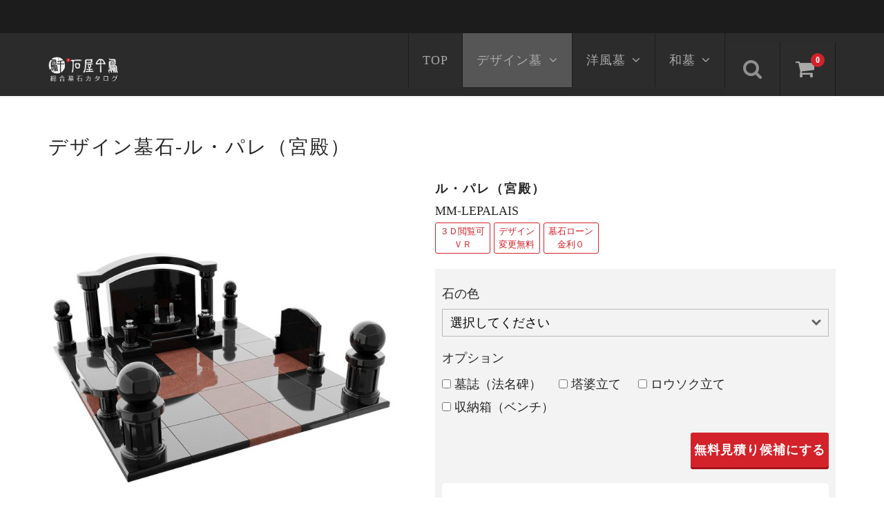

--- FILE ---
content_type: text/html; charset=UTF-8
request_url: https://catalog.ishiyachidori.com/item/itemgenre/design-boseki/mm-lepalais/
body_size: 9931
content:
<!DOCTYPE html>
<html lang="ja">
<head>

<!-- Google Tag Manager -->
<script>(function(w,d,s,l,i){w[l]=w[l]||[];w[l].push({'gtm.start':
new Date().getTime(),event:'gtm.js'});var f=d.getElementsByTagName(s)[0],
j=d.createElement(s),dl=l!='dataLayer'?'&l='+l:'';j.async=true;j.src=
'https://www.googletagmanager.com/gtm.js?id='+i+dl;f.parentNode.insertBefore(j,f);
})(window,document,'script','dataLayer','GTM-MP35954Q');</script>
<!-- End Google Tag Manager -->

	<meta charset="UTF-8" />
	<meta name="viewport" content="width=device-width, user-scalable=no">
  <link href="https://fonts.googleapis.com/css?family=Oswald" rel="stylesheet">
  <meta name="format-detection" content="telephone=no"/>
  <link rel="apple-touch-icon" type="image/png" href="/public/favicons/apple-touch-icon-180x180.png">
  <link rel="icon" type="image/png" href="/public/favicons/icon-192x192.png">

	<title>高貴なデザイン墓石 ル・パレ（宮殿） | 石屋千鳥のデザイン墓石カタログ</title>

<!-- All in One SEO Pack 2.7.3 by Michael Torbert of Semper Fi Web Design[878,918] -->
<meta name="description"  content="宮殿がテーマのデザイン墓石で、とても神々しいお墓です。四隅の支柱と墓碑の囲いがどこか神殿の面持ちの印象。キリスト教や浄土真宗のお墓にも。墓石の値段も簡単に見積依頼いただけます。" />

<link rel="canonical" href="https://catalog.ishiyachidori.com/item/itemgenre/design-boseki/mm-lepalais/" />
<!-- /all in one seo pack -->
<link rel='dns-prefetch' href='//s.w.org' />
		<script type="text/javascript">
			window._wpemojiSettings = {"baseUrl":"https:\/\/s.w.org\/images\/core\/emoji\/11\/72x72\/","ext":".png","svgUrl":"https:\/\/s.w.org\/images\/core\/emoji\/11\/svg\/","svgExt":".svg","source":{"concatemoji":"https:\/\/catalog.ishiyachidori.com\/wp-includes\/js\/wp-emoji-release.min.js?ver=4.9.26"}};
			!function(e,a,t){var n,r,o,i=a.createElement("canvas"),p=i.getContext&&i.getContext("2d");function s(e,t){var a=String.fromCharCode;p.clearRect(0,0,i.width,i.height),p.fillText(a.apply(this,e),0,0);e=i.toDataURL();return p.clearRect(0,0,i.width,i.height),p.fillText(a.apply(this,t),0,0),e===i.toDataURL()}function c(e){var t=a.createElement("script");t.src=e,t.defer=t.type="text/javascript",a.getElementsByTagName("head")[0].appendChild(t)}for(o=Array("flag","emoji"),t.supports={everything:!0,everythingExceptFlag:!0},r=0;r<o.length;r++)t.supports[o[r]]=function(e){if(!p||!p.fillText)return!1;switch(p.textBaseline="top",p.font="600 32px Arial",e){case"flag":return s([55356,56826,55356,56819],[55356,56826,8203,55356,56819])?!1:!s([55356,57332,56128,56423,56128,56418,56128,56421,56128,56430,56128,56423,56128,56447],[55356,57332,8203,56128,56423,8203,56128,56418,8203,56128,56421,8203,56128,56430,8203,56128,56423,8203,56128,56447]);case"emoji":return!s([55358,56760,9792,65039],[55358,56760,8203,9792,65039])}return!1}(o[r]),t.supports.everything=t.supports.everything&&t.supports[o[r]],"flag"!==o[r]&&(t.supports.everythingExceptFlag=t.supports.everythingExceptFlag&&t.supports[o[r]]);t.supports.everythingExceptFlag=t.supports.everythingExceptFlag&&!t.supports.flag,t.DOMReady=!1,t.readyCallback=function(){t.DOMReady=!0},t.supports.everything||(n=function(){t.readyCallback()},a.addEventListener?(a.addEventListener("DOMContentLoaded",n,!1),e.addEventListener("load",n,!1)):(e.attachEvent("onload",n),a.attachEvent("onreadystatechange",function(){"complete"===a.readyState&&t.readyCallback()})),(n=t.source||{}).concatemoji?c(n.concatemoji):n.wpemoji&&n.twemoji&&(c(n.twemoji),c(n.wpemoji)))}(window,document,window._wpemojiSettings);
		</script>
		<style type="text/css">
img.wp-smiley,
img.emoji {
	display: inline !important;
	border: none !important;
	box-shadow: none !important;
	height: 1em !important;
	width: 1em !important;
	margin: 0 .07em !important;
	vertical-align: -0.1em !important;
	background: none !important;
	padding: 0 !important;
}
</style>
<link rel='stylesheet' id='parent-style-css'  href='https://catalog.ishiyachidori.com/wp-content/themes/welcart_basic/style.css?ver=4.9.26' type='text/css' media='all' />
<link rel='stylesheet' id='parent-welcart-style-css'  href='https://catalog.ishiyachidori.com/wp-content/themes/welcart_basic/usces_cart.css?ver=1.0' type='text/css' media='all' />
<link rel='stylesheet' id='wc-basic-style-css'  href='https://catalog.ishiyachidori.com/wp-content/themes/welcart_basic-nova/style.css?ver=1.0' type='text/css' media='all' />
<link rel='stylesheet' id='header-style-css'  href='https://catalog.ishiyachidori.com/wp-content/themes/welcart_basic-nova/css/parts.css?ver=1.0' type='text/css' media='all' />
<link rel='stylesheet' id='slick-style-css'  href='https://catalog.ishiyachidori.com/wp-content/themes/welcart_basic-nova/css/slick.css?ver=1.0' type='text/css' media='all' />
<link rel='stylesheet' id='slick-theme-style-css'  href='https://catalog.ishiyachidori.com/wp-content/themes/welcart_basic-nova/css/slick-theme.css?ver=1.0' type='text/css' media='all' />
<link rel='stylesheet' id='font-awesome-css'  href='https://catalog.ishiyachidori.com/wp-content/themes/welcart_basic/font-awesome/font-awesome.min.css?ver=1.0' type='text/css' media='all' />
<link rel='stylesheet' id='swipebox-style-css'  href='https://catalog.ishiyachidori.com/wp-content/themes/welcart_basic/css/swipebox.min.css?ver=4.9.26' type='text/css' media='all' />
<link rel='stylesheet' id='usces_default_css-css'  href='https://catalog.ishiyachidori.com/wp-content/plugins/usc-e-shop/css/usces_default.css?ver=1.9.11.1806291' type='text/css' media='all' />
<link rel='stylesheet' id='theme_cart_css-css'  href='https://catalog.ishiyachidori.com/wp-content/themes/welcart_basic-nova/usces_cart.css?ver=1.9.11.1806291' type='text/css' media='all' />
<script type='text/javascript' src='https://catalog.ishiyachidori.com/wp-includes/js/jquery/jquery.js?ver=1.12.4'></script>
<script type='text/javascript' src='https://catalog.ishiyachidori.com/wp-includes/js/jquery/jquery-migrate.min.js?ver=1.4.1'></script>
<script type='text/javascript' src='https://catalog.ishiyachidori.com/wp-content/themes/welcart_basic-nova/js/wcct-customized.js?ver=1.0'></script>
<script type='text/javascript' src='https://catalog.ishiyachidori.com/wp-content/themes/welcart_basic-nova/js/wcct-menu.js?ver=1.0'></script>
<script type='text/javascript' src='https://catalog.ishiyachidori.com/wp-content/themes/welcart_basic-nova/js/slick.min.js?ver=1.0'></script>
<script type='text/javascript' src='https://catalog.ishiyachidori.com/wp-content/themes/welcart_basic-nova/js/wcct-slick.js?ver=1.0'></script>
<script type='text/javascript' src='https://catalog.ishiyachidori.com/wp-content/themes/welcart_basic/js/front-customized.js?ver=1.0'></script>
<script type='text/javascript' src='https://catalog.ishiyachidori.com/wp-content/themes/welcart_basic/js/jquery.swipebox.min.js?ver=1.4.1'></script>
<script type='text/javascript' src='https://catalog.ishiyachidori.com/wp-content/themes/welcart_basic/js/wb-swipebox.js?ver=1.0'></script>
<link rel='https://api.w.org/' href='https://catalog.ishiyachidori.com/wp-json/' />
<link rel="EditURI" type="application/rsd+xml" title="RSD" href="https://catalog.ishiyachidori.com/xmlrpc.php?rsd" />
<link rel="wlwmanifest" type="application/wlwmanifest+xml" href="https://catalog.ishiyachidori.com/wp-includes/wlwmanifest.xml" /> 
<link rel='prev' title='デザイン墓石-ラ・シーン（舞台）2' href='https://catalog.ishiyachidori.com/item/itemgenre/design-boseki/mm-lascene2/' />
<link rel='next' title='デザイン墓 &#8211; Yawara［柔］' href='https://catalog.ishiyachidori.com/item/itemgenre/design-boseki/ch-yawara/' />
<meta name="generator" content="WordPress 4.9.26" />
<link rel='shortlink' href='https://catalog.ishiyachidori.com/?p=976' />
<link rel="alternate" type="application/json+oembed" href="https://catalog.ishiyachidori.com/wp-json/oembed/1.0/embed?url=https%3A%2F%2Fcatalog.ishiyachidori.com%2Fitem%2Fitemgenre%2Fdesign-boseki%2Fmm-lepalais%2F" />
<link rel="alternate" type="text/xml+oembed" href="https://catalog.ishiyachidori.com/wp-json/oembed/1.0/embed?url=https%3A%2F%2Fcatalog.ishiyachidori.com%2Fitem%2Fitemgenre%2Fdesign-boseki%2Fmm-lepalais%2F&#038;format=xml" />

<meta property="og:title" content="ル・パレ（宮殿）">
<meta property="og:type" content="product">
<meta property="og:description" content="デザイン墓石-ル・パレ（宮殿）">
<meta property="og:url" content="https://catalog.ishiyachidori.com/item/itemgenre/design-boseki/mm-lepalais/">
<meta property="og:image" content="https://catalog.ishiyachidori.com/wp-content/uploads/MM-LEPALAIS-320x320.jpg">
<meta property="og:site_name" content="石屋千鳥のデザイン墓石カタログ">		<style type="text/css" id="wp-custom-css">
			/* adjust by sk */
.widget_custom_html a {
	color:#d3222a;
	text-decoration:underline;
}
.breadcrumb {
	font-size: 12px;
	padding: 3px;
}
.breadcrumb__item {
	display: inline-block;
}
.breadcrumb__item:after {
	display: inline-block;
	content: "/";
}
.breadcrumb__item:last-child:after {
	content: "";
}
.breadcrumb__item a {
	text-decoration: none;
}
.breadcrumb__item a:hover {
	text-decoration: underline;
}
/* -- customize by sk -- */
/* カート カゴの中 */
.item-info .field {display:none;}
.item-info .quantity {visibility:hidden;}
#cart_table thead {display:none;}
#cart_table tfoot {display:none;}
#cart_table td:nth-child(4),
#cart_table td:nth-child(5),
#cart_table td:nth-child(6),
#cart_table td:nth-child(7) {display:none;}
.to_customerinfo_button {display:none;}
#cart .upbutton {display:none;}
#cart .currency_code {display:none;}
/* カート お届け情報 */
#delivery-info #delivery_flag {display:none;}
#delivery-info #time tr:nth-child(2) {display:none;}
#delivery-info #time tr:nth-child(3) {display:none;}
#info-confirm .confiem_notice {display:none;}
/* カート 確認 */
#info-confirm #confirm_table .furikana-row {display:none;}
#info-confirm #confirm_table .address3-row {display:none;}
#info-confirm #confirm_table .fax-row {display:none;}
#info-confirm #confirm_table .delivery-name-row {display:none;}
#info-confirm #confirm_table .delivery-furikana-row {display:none;}
#info-confirm #confirm_table .delivery-zipcode-row {display:none;}
#info-confirm #confirm_table .delivery-states-row {display:none;}
#info-confirm #confirm_table .delivery-address1-row {display:none;}
#info-confirm #confirm_table .delivery-address2-row {display:none;}
#info-confirm #confirm_table .delivery-address3-row {display:none;}
#info-confirm #confirm_table .delivery-tel-row {display:none;}
#info-confirm #confirm_table .ttl {display:none;}


/* トップ商品一覧 */
.item-info-wrap .itemprice {display:none;}

#itempage .item-info {
	background: #f3f3f3;
	padding: 10px;
}
#fax_row, #furikana_row, #address3_row {display:none;}
.customkey_tel-ok input {width:100% !important;}
#address2_row input {width:100% !important;}
#address3_row input {width:100% !important;}

		</style>
	  <link rel="stylesheet" href="https://catalog.ishiyachidori.com/wp-content/themes/welcart_basic-nova/css/custom.css">
</head>

<body class="post-template-default single single-post postid-976 single-format-standard">

<!-- Google Tag Manager (noscript) -->
<noscript><iframe src="https://www.googletagmanager.com/ns.html?id=GTM-MP35954Q"
height="0" width="0" style="display:none;visibility:hidden"></iframe></noscript>
<!-- End Google Tag Manager (noscript) -->

	<header id="masthead" class="site-header" role="banner">

		<div class="inner cf">
		
						<div class="site-title">
				<a href="https://catalog.ishiyachidori.com/" title="石屋千鳥のデザイン墓石カタログ" rel="home">
											<img src="https://catalog.ishiyachidori.com/wp-content/uploads/logo-catalog.png" alt="石屋千鳥のデザイン墓石カタログ">
						
				</a>
			</div>


				
			<div class="container">
				
				<div class="snav cf">
		
					<div class="search-box">
						<i class="fa fa-search"></i>
						<form role="search" method="get" action="https://catalog.ishiyachidori.com/" >
		<div class="s-box">
			<input type="text" value="" name="s" id="head-s-text" class="search-text" />
			<input type="submit" id="head-s-submit" class="searchsubmit" value="&#xf002" />
		</div>
    </form>					</div>
		
										
					<div class="incart-btn">
						<a href="https://catalog.ishiyachidori.com/usces-cart/"><i class="fa fa-shopping-cart"></i><span class="total-quant">0</span></a>
					</div>
				</div><!-- .snav -->
		
		
				<div class="menu-bar">
					<a class="menu-trigger">
						<span></span>
						<span></span>
						<span></span>
					</a>
				</div>
				
				<nav id="site-navigation" class="main-navigation" role="navigation">
				
					<div class="navigation-inner">
		
						<div class="nav-menu-open"><ul id="menu-%e3%83%a1%e3%82%a4%e3%83%b3%e3%83%a1%e3%83%8b%e3%83%a5%e3%83%bc" class="header-nav-container cf"><li id="menu-item-51" class="menu-item menu-item-type-custom menu-item-object-custom menu-item-home menu-item-51"><a href="https://catalog.ishiyachidori.com/">TOP</a></li>
<li id="menu-item-47" class="menu-item menu-item-type-taxonomy menu-item-object-category current-post-ancestor current-menu-parent current-post-parent menu-item-has-children menu-item-47"><a href="https://catalog.ishiyachidori.com/category/item/itemgenre/design-boseki/">デザイン墓</a>
<ul class="sub-menu">
	<li id="menu-item-3943" class="menu-item menu-item-type-taxonomy menu-item-object-category menu-item-3943"><a href="https://catalog.ishiyachidori.com/category/item/series/shogun/">将軍 – SHOGUN –</a></li>
	<li id="menu-item-388" class="menu-item menu-item-type-taxonomy menu-item-object-category current-post-ancestor current-menu-parent current-post-parent menu-item-388"><a href="https://catalog.ishiyachidori.com/category/item/series/memoire-machere/">メモワール・マシェール</a></li>
	<li id="menu-item-1535" class="menu-item menu-item-type-taxonomy menu-item-object-category menu-item-1535"><a href="https://catalog.ishiyachidori.com/category/item/series/g-lux/">G-Lux</a></li>
	<li id="menu-item-1095" class="menu-item menu-item-type-taxonomy menu-item-object-category menu-item-1095"><a href="https://catalog.ishiyachidori.com/category/item/series/chaleureux/">シャルル</a></li>
	<li id="menu-item-2306" class="menu-item menu-item-type-taxonomy menu-item-object-category menu-item-2306"><a href="https://catalog.ishiyachidori.com/category/item/series/emon/">エモン</a></li>
	<li id="menu-item-2110" class="menu-item menu-item-type-taxonomy menu-item-object-category menu-item-2110"><a href="https://catalog.ishiyachidori.com/category/item/series/bloom/">ブルーム</a></li>
	<li id="menu-item-1606" class="menu-item menu-item-type-taxonomy menu-item-object-category menu-item-1606"><a href="https://catalog.ishiyachidori.com/category/item/series/sekisuian/">石水庵</a></li>
	<li id="menu-item-2469" class="menu-item menu-item-type-taxonomy menu-item-object-category menu-item-2469"><a href="https://catalog.ishiyachidori.com/category/item/series/midori/">mirodi</a></li>
	<li id="menu-item-2328" class="menu-item menu-item-type-taxonomy menu-item-object-category menu-item-2328"><a href="https://catalog.ishiyachidori.com/category/item/series/galaxia/">ギャラクシア</a></li>
	<li id="menu-item-1663" class="menu-item menu-item-type-taxonomy menu-item-object-category menu-item-1663"><a href="https://catalog.ishiyachidori.com/category/item/series/skytype/">SKY TYPE</a></li>
	<li id="menu-item-390" class="menu-item menu-item-type-taxonomy menu-item-object-category menu-item-390"><a href="https://catalog.ishiyachidori.com/category/item/series/wajin/">和心</a></li>
	<li id="menu-item-391" class="menu-item menu-item-type-taxonomy menu-item-object-category menu-item-391"><a href="https://catalog.ishiyachidori.com/category/item/series/siki/">四季</a></li>
	<li id="menu-item-393" class="menu-item menu-item-type-taxonomy menu-item-object-category menu-item-393"><a href="https://catalog.ishiyachidori.com/category/item/series/moon/">月 / moon</a></li>
	<li id="menu-item-1373" class="menu-item menu-item-type-taxonomy menu-item-object-category menu-item-1373"><a href="https://catalog.ishiyachidori.com/category/item/series/petit-sphere/">プティ・スフェール</a></li>
	<li id="menu-item-1410" class="menu-item menu-item-type-taxonomy menu-item-object-category menu-item-1410"><a href="https://catalog.ishiyachidori.com/category/item/series/petit-fleur/">プティ・フルール</a></li>
	<li id="menu-item-2743" class="menu-item menu-item-type-taxonomy menu-item-object-category menu-item-2743"><a href="https://catalog.ishiyachidori.com/category/item/series/petit-fleur-h/">プティ・フルールH</a></li>
</ul>
</li>
<li id="menu-item-49" class="menu-item menu-item-type-taxonomy menu-item-object-category menu-item-has-children menu-item-49"><a href="https://catalog.ishiyachidori.com/category/item/itemgenre/yofu-boseki/">洋風墓</a>
<ul class="sub-menu">
	<li id="menu-item-387" class="menu-item menu-item-type-taxonomy menu-item-object-category menu-item-387"><a href="https://catalog.ishiyachidori.com/category/item/series/flower/">フラワー</a></li>
	<li id="menu-item-2498" class="menu-item menu-item-type-taxonomy menu-item-object-category menu-item-2498"><a href="https://catalog.ishiyachidori.com/category/item/series/flower-h/">フラワーH</a></li>
</ul>
</li>
<li id="menu-item-48" class="menu-item menu-item-type-taxonomy menu-item-object-category menu-item-has-children menu-item-48"><a href="https://catalog.ishiyachidori.com/category/item/itemgenre/japanese-boseki/">和墓</a>
<ul class="sub-menu">
	<li id="menu-item-2371" class="menu-item menu-item-type-taxonomy menu-item-object-category menu-item-2371"><a href="https://catalog.ishiyachidori.com/category/item/series/makoto/">誠（まこと）</a></li>
</ul>
</li>
</ul></div>
											
					</div>

				</nav><!-- #site-navigation -->
			
						
			</div><!-- .container -->

		</div><!-- .inner -->

	</header><!-- #masthead -->

	
		
	<div id="main" class="wrapper one-column">
<div id="primary" class="site-content">

	<h1 class="item_page_title">デザイン墓石-ル・パレ（宮殿）</h1>
	
	<div class="content-wrapper">
		<div id="content" role="main">
	
			
			<article class="post-976 post type-post status-publish format-standard category-size15-20 category-size20-40 category-size40-60 category-design-boseki category-memoire-machere category-chijou-noukotsu" id="post-976">
	
				<div class="storycontent">
	
												        					<div id="itempage">
	
						<div id="img-box">
	
														<div class="slider slider-for itemimg">
								<div><a href="https://catalog.ishiyachidori.com/wp-content/uploads/MM-LEPALAIS.jpg" ><img width="600" height="600" src="https://catalog.ishiyachidori.com/wp-content/uploads/MM-LEPALAIS-640x640.jpg" class="attachment-600x600 size-600x600" alt="MM-LEPALAIS" srcset="https://catalog.ishiyachidori.com/wp-content/uploads/MM-LEPALAIS-640x640.jpg 640w, https://catalog.ishiyachidori.com/wp-content/uploads/MM-LEPALAIS-320x320.jpg 320w, https://catalog.ishiyachidori.com/wp-content/uploads/MM-LEPALAIS-768x768.jpg 768w, https://catalog.ishiyachidori.com/wp-content/uploads/MM-LEPALAIS.jpg 1000w" sizes="(max-width: 600px) 100vw, 600px" /></a></div>
																<div><a href="https://catalog.ishiyachidori.com/wp-content/uploads/MM-LEPALAIS__01.jpg" ><img width="600" height="600" src="https://catalog.ishiyachidori.com/wp-content/uploads/MM-LEPALAIS__01-640x640.jpg" class="attachment-600x600 size-600x600" alt="MM-LEPALAIS" srcset="https://catalog.ishiyachidori.com/wp-content/uploads/MM-LEPALAIS__01-640x640.jpg 640w, https://catalog.ishiyachidori.com/wp-content/uploads/MM-LEPALAIS__01-320x320.jpg 320w, https://catalog.ishiyachidori.com/wp-content/uploads/MM-LEPALAIS__01-768x768.jpg 768w, https://catalog.ishiyachidori.com/wp-content/uploads/MM-LEPALAIS__01.jpg 1000w" sizes="(max-width: 600px) 100vw, 600px" /></a></div>
																<div><a href="https://catalog.ishiyachidori.com/wp-content/uploads/MM-LEPALAIS__02.jpg" ><img width="600" height="600" src="https://catalog.ishiyachidori.com/wp-content/uploads/MM-LEPALAIS__02-640x640.jpg" class="attachment-600x600 size-600x600" alt="MM-LEPALAIS" srcset="https://catalog.ishiyachidori.com/wp-content/uploads/MM-LEPALAIS__02-640x640.jpg 640w, https://catalog.ishiyachidori.com/wp-content/uploads/MM-LEPALAIS__02-320x320.jpg 320w, https://catalog.ishiyachidori.com/wp-content/uploads/MM-LEPALAIS__02-768x768.jpg 768w, https://catalog.ishiyachidori.com/wp-content/uploads/MM-LEPALAIS__02.jpg 1000w" sizes="(max-width: 600px) 100vw, 600px" /></a></div>
															</div>
							
														<div class="slider slider-nav itemsubimg">
								<div><img width="150" height="150" src="https://catalog.ishiyachidori.com/wp-content/uploads/MM-LEPALAIS-320x320.jpg" class="attachment-150x150 size-150x150" alt="MM-LEPALAIS" srcset="https://catalog.ishiyachidori.com/wp-content/uploads/MM-LEPALAIS-320x320.jpg 320w, https://catalog.ishiyachidori.com/wp-content/uploads/MM-LEPALAIS-640x640.jpg 640w, https://catalog.ishiyachidori.com/wp-content/uploads/MM-LEPALAIS-768x768.jpg 768w, https://catalog.ishiyachidori.com/wp-content/uploads/MM-LEPALAIS.jpg 1000w" sizes="(max-width: 150px) 100vw, 150px" /></div>
																<div><img width="150" height="150" src="https://catalog.ishiyachidori.com/wp-content/uploads/MM-LEPALAIS__01-320x320.jpg" class="attachment-150x150 size-150x150" alt="MM-LEPALAIS" srcset="https://catalog.ishiyachidori.com/wp-content/uploads/MM-LEPALAIS__01-320x320.jpg 320w, https://catalog.ishiyachidori.com/wp-content/uploads/MM-LEPALAIS__01-640x640.jpg 640w, https://catalog.ishiyachidori.com/wp-content/uploads/MM-LEPALAIS__01-768x768.jpg 768w, https://catalog.ishiyachidori.com/wp-content/uploads/MM-LEPALAIS__01.jpg 1000w" sizes="(max-width: 150px) 100vw, 150px" /></div>
																<div><img width="150" height="150" src="https://catalog.ishiyachidori.com/wp-content/uploads/MM-LEPALAIS__02-320x320.jpg" class="attachment-150x150 size-150x150" alt="MM-LEPALAIS" srcset="https://catalog.ishiyachidori.com/wp-content/uploads/MM-LEPALAIS__02-320x320.jpg 320w, https://catalog.ishiyachidori.com/wp-content/uploads/MM-LEPALAIS__02-640x640.jpg 640w, https://catalog.ishiyachidori.com/wp-content/uploads/MM-LEPALAIS__02-768x768.jpg 768w, https://catalog.ishiyachidori.com/wp-content/uploads/MM-LEPALAIS__02.jpg 1000w" sizes="(max-width: 150px) 100vw, 150px" /></div>
															</div>
														
								
						</div><!-- #img-box -->
	
						<div class="detail-box">
							<h2 class="item-name">ル・パレ（宮殿）</h2>
							<div class="itemcode">MM-LEPALAIS</div>
        <ul class="badge-list">
                    <li>３Ｄ閲覧可<br>ＶＲ<a href="https://ishiyachidori.com/vr/" target="_blank">VR墓石展示場</a></li>  
                    <li>デザイン<br>変更無料</li>
          <li>墓石ローン<br>金利０<a href="https://ishiyachidori.com/loan/" target="_blank">墓石ローン</a></li>
        </ul>
														
													</div><!-- .detail-box -->

						<div class="item-info">

								
							<form action="https://catalog.ishiyachidori.com/usces-cart/" method="post">
	
															<div class="skuform">
										
																		
																		<dl class="item-option">
																				<dt>石の色</dt>
										<dd>
<label for='itemOption[976][MM-LEPALAIS][%E7%9F%B3%E3%81%AE%E8%89%B2]' class='iopt_label'></label>

<select name='itemOption[976][MM-LEPALAIS][%E7%9F%B3%E3%81%AE%E8%89%B2]' id='itemOption[976][MM-LEPALAIS][%E7%9F%B3%E3%81%AE%E8%89%B2]' class='iopt_select' onKeyDown="if (event.keyCode == 13) {return false;}">
	<option value='#NONE#' selected="selected">選択してください</option>
	<option value='画像のまま'>画像のまま</option>
	<option value='グレー系'>グレー系</option>
	<option value='黒系'>黒系</option>
	<option value='真っ黒'>真っ黒</option>
	<option value='青系'>青系</option>
	<option value='赤・ピンク系'>赤・ピンク系</option>
	<option value='緑系'>緑系</option>
</select>
</dd>
																				<dt>オプション</dt>
										<dd>
<label for='itemOption[976][MM-LEPALAIS][%E3%82%AA%E3%83%97%E3%82%B7%E3%83%A7%E3%83%B3]' class='iopt_label'></label>
	<label for='itemOption[976][MM-LEPALAIS][%E3%82%AA%E3%83%97%E3%82%B7%E3%83%A7%E3%83%B3]0' class='iopt_checkbox_label'><input name='itemOption[976][MM-LEPALAIS][%E3%82%AA%E3%83%97%E3%82%B7%E3%83%A7%E3%83%B3][]' id='itemOption[976][MM-LEPALAIS][%E3%82%AA%E3%83%97%E3%82%B7%E3%83%A7%E3%83%B3]0' class='iopt_checkbox' type='checkbox' value='%E5%A2%93%E8%AA%8C%EF%BC%88%E6%B3%95%E5%90%8D%E7%A2%91%EF%BC%89'>墓誌（法名碑）</label><br />
	<label for='itemOption[976][MM-LEPALAIS][%E3%82%AA%E3%83%97%E3%82%B7%E3%83%A7%E3%83%B3]1' class='iopt_checkbox_label'><input name='itemOption[976][MM-LEPALAIS][%E3%82%AA%E3%83%97%E3%82%B7%E3%83%A7%E3%83%B3][]' id='itemOption[976][MM-LEPALAIS][%E3%82%AA%E3%83%97%E3%82%B7%E3%83%A7%E3%83%B3]1' class='iopt_checkbox' type='checkbox' value='%E5%A1%94%E5%A9%86%E7%AB%8B%E3%81%A6'>塔婆立て</label><br />
	<label for='itemOption[976][MM-LEPALAIS][%E3%82%AA%E3%83%97%E3%82%B7%E3%83%A7%E3%83%B3]2' class='iopt_checkbox_label'><input name='itemOption[976][MM-LEPALAIS][%E3%82%AA%E3%83%97%E3%82%B7%E3%83%A7%E3%83%B3][]' id='itemOption[976][MM-LEPALAIS][%E3%82%AA%E3%83%97%E3%82%B7%E3%83%A7%E3%83%B3]2' class='iopt_checkbox' type='checkbox' value='%E3%83%AD%E3%82%A6%E3%82%BD%E3%82%AF%E7%AB%8B%E3%81%A6'>ロウソク立て</label><br />
	<label for='itemOption[976][MM-LEPALAIS][%E3%82%AA%E3%83%97%E3%82%B7%E3%83%A7%E3%83%B3]3' class='iopt_checkbox_label'><input name='itemOption[976][MM-LEPALAIS][%E3%82%AA%E3%83%97%E3%82%B7%E3%83%A7%E3%83%B3][]' id='itemOption[976][MM-LEPALAIS][%E3%82%AA%E3%83%97%E3%82%B7%E3%83%A7%E3%83%B3]3' class='iopt_checkbox' type='checkbox' value='%E5%8F%8E%E7%B4%8D%E7%AE%B1%EF%BC%88%E3%83%99%E3%83%B3%E3%83%81%EF%BC%89'>収納箱（ベンチ）</label><br />
</dd>
																			</dl>
										
									<div class="field">
										<div class="zaikostatus">在庫状態 : 在庫有り</div>
	
											
										<div class="field_price">
																					¥0<em class="tax">（税込）</em>										</div>
									</div>
	
																		<div class="c-box">
										<span class="quantity">数量<select name ="quant[976][MM-LEPALAIS]" id ="quant[976][MM-LEPALAIS]" class="skuquantity" onkeydown="if(event.keyCode == 13) {return false;}">
<option value="1">1</option>
<option value="2">2</option>
<option value="3">3</option>
<option value="4">4</option>
<option value="5">5</option>
<option value="6">6</option>
<option value="7">7</option>
<option value="8">8</option>
<option value="9">9</option>
<option value="10">10</option>
<option value="11">11</option>
<option value="12">12</option>
<option value="13">13</option>
<option value="14">14</option>
<option value="15">15</option>
<option value="16">16</option>
<option value="17">17</option>
<option value="18">18</option>
<option value="19">19</option>
<option value="20">20</option>
<option value="21">21</option>
<option value="22">22</option>
<option value="23">23</option>
<option value="24">24</option>
<option value="25">25</option>
<option value="26">26</option>
<option value="27">27</option>
<option value="28">28</option>
<option value="29">29</option>
<option value="30">30</option>
<option value="31">31</option>
<option value="32">32</option>
<option value="33">33</option>
<option value="34">34</option>
<option value="35">35</option>
<option value="36">36</option>
<option value="37">37</option>
<option value="38">38</option>
<option value="39">39</option>
<option value="40">40</option>
<option value="41">41</option>
<option value="42">42</option>
<option value="43">43</option>
<option value="44">44</option>
<option value="45">45</option>
<option value="46">46</option>
<option value="47">47</option>
<option value="48">48</option>
<option value="49">49</option>
<option value="50">50</option>
</select></span>
										<span class="cart-button"><input name="zaikonum[976][MM-LEPALAIS]" type="hidden" id="zaikonum[976][MM-LEPALAIS]" value="" />
<input name="zaiko[976][MM-LEPALAIS]" type="hidden" id="zaiko[976][MM-LEPALAIS]" value="0" />
<input name="gptekiyo[976][MM-LEPALAIS]" type="hidden" id="gptekiyo[976][MM-LEPALAIS]" value="0" />
<input name="skuPrice[976][MM-LEPALAIS]" type="hidden" id="skuPrice[976][MM-LEPALAIS]" value="0" />
<input name="inCart[976][MM-LEPALAIS]" type="submit" id="inCart[976][MM-LEPALAIS]" class="skubutton" value="無料見積り候補にする" onclick="return uscesCart.intoCart('976','MM-LEPALAIS')" /><input name="usces_referer" type="hidden" value="/item/itemgenre/design-boseki/mm-lepalais/" />
</span>
									</div>
																		<div class="error_message"></div>
								</div><!-- .skuform -->
								
															</form>
								
              <div class="tp-call m-t-1em">
                <div class="message"><span class="ib">すぐに価格をお知りになりたい場合や、</span><span class="ib">操作方法がわからない方は、</span><span class="ib">お気軽にお電話ください。</span></div>
                <div class="tel"><i class="fa fa-phone-square" aria-hidden="true"></i> <a href="tel:0120148561">0120-148-561</a></div>
                <div class="open">(9:00-17:00 月～土)</div>
              </div>

						</div><!-- .item-info -->
						
						
						<div id="tab">
							<ul class="tab-list cf">
								<li>商品詳細</li>
															</ul>
							
							<div class="item-description tab-box">
								宮殿がテーマのデザイン墓石で、とても神々しいお墓です。四隅の支柱と墓碑の囲いがどこか神殿の面持ちの印象。1.5平方メートル以上の墓地にぴったり。存在感と個性あるお墓が好みの方におすすめです。キリスト教や浄土真宗のお墓にも。
                                  <div style="padding:1em; background:#f3f3f3; margin-top:1em;">この墓石デザインは<a href="https://ishiyachidori.com/vr/" target="_blank" style="color:#d3222a;">ＶＲ墓石展示場</a>で間近に見ていただけます</div>
                							</div>
									
						</div>

            <!--VR-->

	
							
					</div><!-- #itemspage -->
				</div><!-- .storycontent -->
	
			</article>
	
		
					<div id="itempage-widget" class="widget-area">
				<div id="custom_html-6" class="widget_text widget widget_custom_html"><h3 class="widget_title">お知らせ</h3><div class="textwidget custom-html-widget"><p>どの墓石も、ご希望に応じて無料でデザイン変更可能です。形・大きさ・彫刻・紋様など自由に変更できますので、お気軽にご相談ください。
</p></div></div>			</div><!-- #itmepage-widget -->
			
		</div><!-- #content -->
	</div><!-- .content-wrapper -->
</div><!-- #primary -->

    <!--フッターCTA-->
    <section>
      <ul class="bnlink">
        <li class="bnlink__item bnlink__bg--1">
          <a href="https://ishiyachidori.com/boseki-catalog/" class="btn2">
            <span class="btn2__inner">
              <span class="btn2__txt">カタログ請求</span>
            </span>
          </a>
        </li>
        <li class="bnlink__item bnlink__bg--2">
          <a href="https://catalog.ishiyachidori.com/#lineup" class="btn2 btn2__bg--2">
            <span class="btn2__inner">
              <span class="btn2__txt">デザイン一覧<br><span class="btn2__txt-sub">(価格見積)</span></span>
            </span>
          </a>
        </li>
      </ul>
    </section>

    <section id="contact" class="bg-dark-gray">
      <div class="container">
        <div class="contact">
          <p class="contact__msg">
            お墓のことなら<span class="d-ib">何でもお気軽に</span><span class="d-ib">ご相談ください</span>
          </p>
          <ul class="contact__list">
            <li class="contact__item contact__item--tel">
              <a href="tel:0120-148-561" class="contact__link">
                <span class="contact__link-inner">
                  <span class="contact__link-1">
                    <i class="icon-phone"></i>
                  </span>
                  <span class="contact__link-2">
                    <span class="contact__link-2-inner">
                      <span class="contact__link-txt">0120-148-561</span>
                      <span class="contact__link-txt-sub">月～土9:00-17:00</span>
                    </span>
                  </span>
                </span>
              </a>
            </li>
            <li class="contact__item">
              <a href="https://ishiyachidori.com/contact/" class="contact__link">
                <span class="contact__link-inner">
                  <span class="contact__link-1">
                    <i class="icon-envelop3"></i>
                  </span>
                  <span class="contact__link-2">
                    <span class="contact__link-2-inner">
                      <span class="contact__link-txt">メールでお問合せ</span>
                      <span class="contact__link-txt-sub">年中無休</span>
                    </span>
                  </span>
                </span>
              </a>
            </li>
          </ul>
        </div>
      </div>
    </section>



    </div>

	</div><!-- #main -->


	
		<div id="toTop" class="wrap fixed"><a href="#masthead"><i class="fa fa-angle-up"></i></a></div>

	
	<footer id="colophon" class="cf" role="contentinfo">

		<nav id="site-info" class="footer-navigation">
			<div class="menu-%e3%83%95%e3%83%83%e3%82%bf%e3%83%bc%e3%83%a1%e3%83%8b%e3%83%a5%e3%83%bc-container"><ul id="menu-%e3%83%95%e3%83%83%e3%82%bf%e3%83%bc%e3%83%a1%e3%83%8b%e3%83%a5%e3%83%bc" class="footer-menu cf"><li id="menu-item-644" class="menu-item menu-item-type-custom menu-item-object-custom menu-item-644"><a href="https://ishiyachidori.com/">メインサイト</a></li>
<li id="menu-item-645" class="menu-item menu-item-type-custom menu-item-object-custom menu-item-645"><a href="https://ishiyachidori.com/company/">会社案内</a></li>
</ul></div>		</nav>

		<p class="copyright">(c) 株式会社千鳥</p>

	</footer><!-- #colophon -->

		<script type='text/javascript'>
		uscesL10n = {
						
			'ajaxurl': "https://catalog.ishiyachidori.com/wp-admin/admin-ajax.php",
			'loaderurl': "https://catalog.ishiyachidori.com/wp-content/plugins/usc-e-shop/images/loading.gif",
			'post_id': "976",
			'cart_number': "5",
			'is_cart_row': false,
			'opt_esse': new Array( '1','0' ),
			'opt_means': new Array( '0','4' ),
			'mes_opts': new Array( '石の色を選択してください。','オプションを選択してください。' ),
			'key_opts': new Array( '%E7%9F%B3%E3%81%AE%E8%89%B2','%E3%82%AA%E3%83%97%E3%82%B7%E3%83%A7%E3%83%B3' ), 
			'previous_url': "https://catalog.ishiyachidori.com", 
			'itemRestriction': "",
			'itemOrderAcceptable': "0",
			'uscespage': "",
			'uscesid': "MDJkMzVkNjZlOTNkMjVkNWM1ODAzMTdiNDIyNzNlMDRhMzg4NjVlOWY1MjljNTNjX2FjdGluZ18wX0E%3D",
			'wc_nonce': "80920957f0"
		}
	</script>
	<script type='text/javascript' src='https://catalog.ishiyachidori.com/wp-content/plugins/usc-e-shop/js/usces_cart.js'></script>
	<script type='text/javascript'>
	(function($) {
	uscesCart = {
		intoCart : function (post_id, sku) {
			var zaikonum = $("[id='zaikonum["+post_id+"]["+sku+"]']").val();
			var zaiko = $("[id='zaiko["+post_id+"]["+sku+"]']").val();
			if( ( uscesL10n.itemOrderAcceptable != '1' && zaiko != '0' && zaiko != '1' ) || ( uscesL10n.itemOrderAcceptable != '1' && parseInt(zaikonum) == 0 ) ){
				alert('只今在庫切れです。');
				return false;
			}
			
			var mes = '';
			if( $("[id='quant["+post_id+"]["+sku+"]']").length ){
				var quant = $("[id='quant["+post_id+"]["+sku+"]']").val();
				if( quant == '0' || quant == '' || !(uscesCart.isNum(quant))){
					mes += "数量を正しく入力してください。\n";
				}
				var checknum = '';
				var checkmode = '';
				if( parseInt(uscesL10n.itemRestriction) <= parseInt(zaikonum) && uscesL10n.itemRestriction != '' && uscesL10n.itemRestriction != '0' && zaikonum != '' ) {
					checknum = uscesL10n.itemRestriction;
					checkmode ='rest';
				} else if( uscesL10n.itemOrderAcceptable != '1' && parseInt(uscesL10n.itemRestriction) > parseInt(zaikonum) && uscesL10n.itemRestriction != '' && uscesL10n.itemRestriction != '0' && zaikonum != '' ) {
					checknum = zaikonum;
					checkmode ='zaiko';
				} else if( uscesL10n.itemOrderAcceptable != '1' && (uscesL10n.itemRestriction == '' || uscesL10n.itemRestriction == '0') && zaikonum != '' ) {
					checknum = zaikonum;
					checkmode ='zaiko';
				} else if( uscesL10n.itemRestriction != '' && uscesL10n.itemRestriction != '0' && zaikonum == '' ) {
					checknum = uscesL10n.itemRestriction;
					checkmode ='rest';
				}

				if( parseInt(quant) > parseInt(checknum) && checknum != '' ){
					if(checkmode == 'rest'){
						mes += 'この商品は一度に'+checknum+'までの数量制限があります。'+"\n";
					}else{
						mes += 'この商品の在庫は残り'+checknum+'です。'+"\n";
					}
				}
			}
			for(i=0; i<uscesL10n.key_opts.length; i++){
				if( uscesL10n.opt_esse[i] == '1' ){
					var skuob = $("[id='itemOption["+post_id+"]["+sku+"]["+uscesL10n.key_opts[i]+"]']");
					var itemOption = "itemOption["+post_id+"]["+sku+"]["+uscesL10n.key_opts[i]+"]";
					var opt_obj_radio = $(":radio[name*='"+itemOption+"']");
					var opt_obj_checkbox = $(":checkbox[name*='"+itemOption+"']:checked");
			
					if( uscesL10n.opt_means[i] == '3' ){
						
						if( !opt_obj_radio.is(':checked') ){
							mes += uscesL10n.mes_opts[i]+"\n";
						}
					
					}else if( uscesL10n.opt_means[i] == '4' ){
						
						if( !opt_obj_checkbox.length ){
							mes += uscesL10n.mes_opts[i]+"\n";
						}
					
					}else{
						
						if( skuob.length ){
							if( uscesL10n.opt_means[i] < 2 && skuob.val() == '#NONE#' ){
								mes += uscesL10n.mes_opts[i]+"\n";
							}else if( uscesL10n.opt_means[i] >= 2 && skuob.val() == '' ){
								mes += uscesL10n.mes_opts[i]+"\n";
							}
						}
					}
				}
			}
			
									
			if( mes != '' ){
				alert( mes );
				return false;
			}else{
				return true;
			}
		},
		
		isNum : function (num) {
			if (num.match(/[^0-9]/g)) {
				return false;
			}
			return true;
		}
	};
	})(jQuery);
	</script>
<!-- Welcart version : v1.9.11.1806291 -->
<!-- Type Basic : v1.2.7 -->
<!-- Welcart Nova : v1.1.5 -->
<script type='text/javascript' src='https://catalog.ishiyachidori.com/wp-includes/js/wp-embed.min.js?ver=4.9.26'></script>

	</body>
</html>



--- FILE ---
content_type: text/css
request_url: https://catalog.ishiyachidori.com/wp-content/themes/welcart_basic-nova/style.css?ver=1.0
body_size: 7409
content:
/*
Theme Name:		Welcart Nova
Description:	Welcart Nova is child theme for Welcart Basic.
Author:			Collne.Inc
Author URI:		http://www.collne.com/
Template:		welcart_basic
Version:		1.1.5
License:		GNU General Public License v2 or later
License URI:	http://www.gnu.org/licenses/gpl-2.0.html
Tags:			responsive-layout, nova, two-columns, right-sidebar. left-sidebar
*/


/* =Base
-------------------------------------------------------------- */

/* font - */
@font-face {
	font-family: 'Quattrocento Sans';
	font-style: normal;
	font-weight: 400;
	src: local('Quattrocento Sans Regular'), local('QuattrocentoSans-Regular'), url('./fonts/QuattrocentoSans-Regular.otf') format('truetype');
	unicode-range: U+0000-00FF, U+0131, U+0152-0153, U+02C6, U+02DA, U+02DC, U+2000-206F, U+2074, U+20AC, U+2212, U+2215, U+E0FF, U+EFFD, U+F000;
}
body {
	font-family: 'Quattrocento Sans',"ヒラギノ角ゴ Pro W3", "Hiragino Kaku Gothic Pro", "メイリオ", Meiryo, Osaka, "ＭＳ Ｐゴシック", "MS PGothic", sans-serif;
	font-size: 13px;
	overflow: hidden;
}
input, select, textarea {
	font-family: 'Quattrocento Sans',"ヒラギノ角ゴ Pro W3", "Hiragino Kaku Gothic Pro", "メイリオ", Meiryo, Osaka, "ＭＳ Ｐゴシック", "MS PGothic", sans-serif;
}
/* -select - */
select {
	background: url(images/select-arrow.png) center right 10px no-repeat;
}
@-moz-document url-prefix() {
	select {
		height: 40px;
	}
}

/* -textarea - */
textarea {
	padding: 10px;
}
/* - input - */
input[type="text"],
input[type="password"],
input[type="email"],
input[type="tel"],
input[type="search"],
input[type="url"] {
	padding: 0 10px;
	line-height: 40px;
}
input[type="button"],
input[type="submit"],
input[type="reset"] {
	display: inline-block;
	color: #fff;
	width: auto;
	padding: 0 30px;
	background-color: #c2c3c3;
	border: none;
	line-height: 40px;
	text-align: center;
	-moz-box-shadow: 0 3px #a5a6a7;
	-webkit-box-shadow: 0 3px #a5a6a7;
	box-shadow: 0 3px #a5a6a7;
}
input[type="button"]:hover,
input[type="submit"]:hover,
input[type="reset"]:hover {
	color: #fff;
	background-color: #d6d6d6;
	-moz-box-shadow: 0 2px #c2c3c3;
	-webkit-box-shadow: 0 2px #c2c3c3;
	box-shadow: 0 2px #c2c3c3;
}
input[type="radio"] {
	margin: 0 8px 0 0;
	-webkit-border-radius: 50%;
	-moz-border-radius: 50%;
	border-radius: 50%;
}
/* - a - */
a {
	color: #7c7c7c;
	-webkit-transition: .3s ease all;
	-moz-transition: .3s ease all;
	-o-transition: .3s ease all;
	transition: .3s ease all;	
}
a:hover {
	color: #3c3c3c;
	text-decoration: none;
}

/* - img - */
.home .widget {
	margin-bottom: 15px;
}
.home .widget:last-child {
	margin-bottom: 0;
}
.widget img {
    max-width: 100%;
    height: auto;
}

/* -- Campaign Tag #E47AAC -- */
.campaign_message {
	margin: 0 15px 5px;
	text-align: center;
}
/* - .cat-il, .search-li - */
.cat-il .campaign_message,
.search-li .campaign_message {
	margin: 5px 0 -5px;
}
/* - item-single.php - */
#itempage .campaign_message {
	margin: 10px 0 0;
	text-align: right;
}

/* =header
-------------------------------------------------------------- */

header.site-header {
	background-color: #1c1c1c;
	border-bottom: none;
	margin-bottom: 0;
}
header.site-header .inner {
	background-color: #1c1c1c;
	padding: 0 15px 15px;
}
header a {
	-webkit-transition: .3s ease all;
	-moz-transition: .3s ease all;
	-o-transition: .3s ease all;
	transition: .3s ease all;	
}

/* -- h1.site-title, div.site-title -- */
h1.site-title,
div.site-title {
	margin-top: 25px;
	padding: 0;
	letter-spacing: 2px;
	text-align: left;
}
h1.site-title a,
div.site-title a {
	color: #fff;
	font-weight: normal;
}
h1.site-title a:hover,
div.site-title a:hover {
	color: #aaa;
	text-decoration: none;
}
h1.site-title img,
div.site-title img {
	width: auto;
	height: 24px;
	vertical-align: middle;
}

/* -- .container -- */
header .container {
	margin-top: 25px;
	float: right;
}

/* -- .snav -- */
.snav {
	padding: 0;
	margin-right: 0;
}
.snav i {
	color: #909090;
}
.snav .search-box i,
.snav .membership i,
.snav .incart-btn i {
	display: inline-block;
	font-size: 1.57143em;
	padding: 0 0 0 20px;
}
.snav .search-box.On i:before,
.snav .membership.On i:before {
	color: #fff;
}
.snav .search-box i:hover,
.snav .membership i:hover,
.snav .incart-btn i:hover {
	cursor: pointer;
}
.snav .search-box form,
.snav .membership ul {
	display: block !important;
	position: absolute;
	top: -300%;
	left: auto;
	right: 0;
	width: 80%;
	height: auto;
	padding: 20px;
	background-color: rgba( 0,0,0,.8);
	-webkit-transition-duration: .5s;
	-moz-transition-duration: .5s;
	transition-duration: .5s;
	opacity: 0;
}
.snav .search-box.On form,
.snav .membership.On ul {
    background-color: rgba( 0,0,0,.9);
	width: 80%;
	top: 100%;
	right: 0;
	height: auto;
	opacity: 1;	
}
/* -- .search-box -- */
.snav .search-box form {
	z-index: 3;
}
.search-box div.s-box {
	border: none;
}
.search-box input[type="text"] {
	color: #aaa;
	width: 100%;
	padding: 0 45px 0 10px;
	line-height: 44px;
	background: none;
	border: 1px solid #aaa;
}
.search-box .searchsubmit {
	width: auto;
	color: #aaa;
	padding: 0 15px;
	line-height: 44px;
	-moz-box-shadow: none;
	-webkit-box-shadow: none;
	box-shadow: none;
}
.search-box .searchsubmit:hover {
	color: #aaa;
	-moz-box-shadow: none;
	-webkit-box-shadow: none;
	box-shadow: none;
}
/* -- .memebership -- */
.snav .membership li {
	margin: 0 0 10px;
}
.snav .membership li:first-child {
	color: #fff;
	border: none;
	font-weight: bold;
	text-align: left;
	margin-bottom: 15px;
	letter-spacing: 1.5px;
}
.snav .membership li,
.snav .membership li:last-child {
	border: 1px solid #aaa;
	padding-bottom: 0;
	text-align: center;
}
.snav .membership li a {
	color: #aaa;
	line-height: 44px;
	border: none;
}
.snav .membership li a:hover {
	color: #fff;
	background-color: #303030;
	text-decoration: none;
}
#site-navigation li li.current-menu-item a,
#site-navigation .sub-menu li.current_page_item a,
#site-navigation .sub-menu li.current-menu-parent a,
#site-navigation .current-menu-ancestor .sub-menu a {
	background: none;
}
/* -- .incart-btn -- */
.snav .incart-btn i {
	padding-right: .454545em;
}
.incart-btn .total-quant {
	position: absolute;
	top: -8px;
	right: -5px;
	left: initial;
	color: #fff;
	background-color: #d3222a;
}

/* -- .menu-trigger -- */
.menu-bar {
	float: right;
}
.menu-trigger,
.menu-trigger span {
	display: inline-block;
	transition: all .4s;
	box-sizing: border-box;
}
.menu-trigger {
	position: relative;
	width: 20px;
	height: 20px;
	cursor: pointer;
}
.menu-trigger span {
	position: absolute;
	left: 0;
	width: 100%;
	height: 3px;
	background-color: #909090;
}
.menu-trigger span:nth-of-type(1) {
	top: 0;
}
.menu-trigger span:nth-of-type(2) {
	top: 9px;
}
.menu-trigger span:nth-of-type(3) {
	bottom: 0;
}
/*-- .active -- */
.menu-trigger.active span:nth-of-type(1) {
	top: -12px;
}
.menu-trigger.active span:nth-of-type(3) {
	bottom: -11px;
}
.menu-trigger span:nth-of-type(1) {
	-webkit-animation: menu-bar01 .75s forwards;
	animation: menu-bar01 .75s forwards;
}
@-webkit-keyframes menu-bar01 {
	0% {
		-webkit-transform: translateY(20px) rotate(45deg);
	}
	50% {
		-webkit-transform: translateY(20px) rotate(0);
	}
	100% {
		-webkit-transform: translateY(0) rotate(0);
	}
}
@keyframes menu-bar01 {
	0% {
		transform: translateY(20px) rotate(45deg);
	}
	50% {
		transform: translateY(20px) rotate(0);
	}
	100% {
		transform: translateY(0) rotate(0);
	}
}
.menu-trigger span:nth-of-type(2) {
	transition: all .25s .25s;
	opacity: 1;
}
.menu-trigger span:nth-of-type(3) {
	-webkit-animation: menu-bar02 .75s forwards;
	animation: menu-bar02 .75s forwards;
}
.menu-trigger.active span {
	background-color: #fff;
}
@-webkit-keyframes menu-bar02 {
	0% {
		-webkit-transform: translateY(-20px) rotate(-45deg);
	}
	50% {
		-webkit-transform: translateY(-20px) rotate(0);
	}
	100% {
		-webkit-transform: translateY(0) rotate(0);
	}
}
@keyframes menu-bar02 {
	0% {
		transform: translateY(-20px) rotate(-45deg);
	}
	50% {
		transform: translateY(-20px) rotate(0);
	}
	100% {
		transform: translateY(0) rotate(0);
	}
}
.menu-trigger.active span:nth-of-type(1) {
	-webkit-animation: active-menu-bar01 .75s forwards;
	animation: active-menu-bar01 .75s forwards;
}
@-webkit-keyframes active-menu-bar01 {
	0% {
		-webkit-transform: translateY(0) rotate(0);
	}
	50% {
		-webkit-transform: translateY(20px) rotate(0);
	}
	100% {
		-webkit-transform: translateY(20px) rotate(45deg);
	}
}
@keyframes active-menu-bar01 {
	0% {
		transform: translateY(0) rotate(0);
	}
	50% {
		transform: translateY(20px) rotate(0);
	}
	100% {
		transform: translateY(20px) rotate(45deg);
	}
}
.menu-trigger.active span:nth-of-type(2) {
	opacity: 0;
}
.menu-trigger.active span:nth-of-type(3) {
	-webkit-animation: active-menu-bar03 .75s forwards;
	animation: active-menu-bar03 .75s forwards;
}
@-webkit-keyframes active-menu-bar03 {
	0% {
		-webkit-transform: translateY(0) rotate(0);
	}
	50% {
		-webkit-transform: translateY(-20px) rotate(0);
	}
	100% {
		-webkit-transform: translateY(-20px) rotate(-45deg);
	}
}
@keyframes active-menu-bar03 {
	0% {
		transform: translateY(0) rotate(0);
	}
	50% {
		transform: translateY(-20px) rotate(0);
	}
	100% {
		transform: translateY(-20px) rotate(-45deg);
	}
}

/* -- #site-navigation -- */
#site-navigation {
	clear: none;
	padding: 0;
	float: right;
}
#site-navigation {
	display: block;
	background-color: rgba( 0,0,0,.9);
	position: absolute;
	top: 100%;
	left: -100%;
	width:80%;
	z-index: 4;
	transition-duration: .8s;
	-webkit-transition-duration: .8s;
	-moz-transition-duration: .8s;
	opacity: 0;	
}
#site-navigation.On {
	left: 0;
	opacity: 1;	
}
#site-navigation .navigation-inner {
	overflow-y: auto;
	padding: 20px;
	height: 100%;
}
header div.nav-menu-open,
header div.header-nav-container {
	display: block;
}
#site-navigation li a {
	color:#aaa;
	display: block;
	padding: 0;
	border: none;
	line-height: 44px;
	letter-spacing: 1px;
}
#site-navigation li a:hover {
	color: #fff;
	text-decoration: none;
}
#site-navigation .nav-menu-open .fa {
}
#site-navigation .nav-menu-open li li .fa {
	display: none;
}

/* -- .sns -- */
#site-navigation .sns {
	margin-top: 20px;
	padding: 0;		
}
#site-navigation .sns li {
	float: left !important;
	margin-right: 1px;
}
#site-navigation .sns li a {
	margin-bottom: 0;
	padding: 0;
	background-color: #3c3c3c;
	border: 2px solid #3c3c3c;
	text-align: center;
	line-height: normal;
}
#site-navigation .sns li a:hover {
	background-color: #1c1c1c;
	border: 2px solid #3c3c3c;
}
#site-navigation .sns li i {
	width: 38px;
	line-height: 38px;
	font-size: 16px;
}
#site-navigation .sns li a:hover i {
	color: #aaa;
}

/* =secondary
-------------------------------------------------------------- */

#secondary {
	color: #fff;
	padding: 30px 0;
	background-color: #3c3c3c;
	border: none;
}
#secondary h3 {
	color: #fff;
	font-size: 14px;
	margin-bottom: 30px;
	padding-bottom: 0;
	border: none;
	letter-spacing: 1px;
}
#secondary h3:after {
	content: " ";
	display: block;
	width: 100%;
	height: 1px;
	background-color: #666;
	margin-top: 8px;
}
#secondary a {
	color: #fff;
}
#secondary a:hover {
	color: #aaa;
}
#secondary select {
	color: #fff;
	border: 2px solid #666;
}
#secondary select option {
	color: #333;
}


/* -- Welcart Widget -- */

/* - .widget_welcart_login - */
.widget_welcart_login .loginbox {
	padding: 0 5px;
}
.widget_welcart_login .liwpp_area {
	padding: 10px 5px 0;
	line-height: 40px;
}
.widget_welcart_login input.loginmail,
.widget_welcart_login input.loginpass {
	color: #fff;
	width: 100%;
	padding: 0 10px;
	line-height: 30px;
	background: none;
	border: 2px solid #666;
	margin-bottom: 10px;
}
.widget_welcart_login input#member_loginw,
.widget_welcart_login input#member_login {
	width: auto;
	display: inline-block;
	padding: 0 30px;
	margin-bottom: 5px;
	background-color: #5c5c5c;
	-moz-box-shadow: none;
	-webkit-box-shadow: none;
	box-shadow: none;
}
.widget_welcart_login input#member_loginw:hover,
.widget_welcart_login input#member_login:hover {
	background-color: #999;
}

/* - .welcart_blog_calendar + .widget_calendar - */
.welcart_blog_calendar #calendar_wrap,
.widget_calendar .calendar_wrap {
	padding: 0 5px;
}
.welcart_blog_calendar table,
.welcart_blog_calendar th,
.welcart_blog_calendar td,
.widget_calendar table,
.widget_calendar th,
.widget_calendar td {
	border: none;
}
.widget_calendar table {
	margin: 0;
}
.welcart_blog_calendar caption,
.widget_calendar caption {
	font-weight: bold;
	margin-bottom: 10px;
}
.welcart_blog_calendar th,
.widget_calendar th {
	font-weight: bold;
	height: 30px;
	background: none;
	vertical-align: middle;
}
.welcart_blog_calendar td,
.widget_calendar td {
	height: 30px;
	vertical-align: middle;
}
.welcart_blog_calendar tfoot td,
.widget_calendar tfoot td {
	height: auto;
	border: 2px solid #666;
}
.welcart_blog_calendar tfoot td a,
.widget_calendar tfoot td a {
	display: block;
	line-height: 30px;
}

/* - .widget_welcart_calendar - */
.widget_welcart_calendar table {
	width: 100%;
	float: none;
	border: none;
	margin: 0 5px 15px;
}
.widget_welcart_calendar th,
.widget_welcart_calendar td {
	border: none;
}
.widget_welcart_calendar caption {
	margin-bottom: 10px;
}
.widget_welcart_calendar th {
	font-weight: bold;
	height: 30px;
	background: none;
	vertical-align: middle;
}
.widget_welcart_calendar td {
	height: 30px;
	vertical-align: middle;
	letter-spacing: 1px;
}
.widget_welcart_calendar .businessday {
	color: #fff;
	background-color: #666;	
}

/* - .usces_recent_entries + .widget_welcart_page + .widget_welcart_post - */
.usces_recent_entries ul,
.widget_welcart_page ul,
.widget_welcart_post ul {
	padding: 0 5px;
}
.usces_recent_entries li,
.widget_welcart_page li {
	margin-bottom: 0;
	padding-bottom: 10px;
	border-bottom: none;
}

/* - .widget_welcart_page - */
.widget_welcart_page ul ul {
	padding: 10px 0 0 10px;
}

/* - .widget_welcart_post - */
.widget_welcart_post li {
	margin-bottom: 0;
	padding-bottom: 20px;
	border: none;
}
.widget_welcart_post li:last-child {
	padding-bottom: 0;
}
.widget_welcart_post .title a {
	padding-bottom: 5px;
}
.widget_welcart_post li p {
	font-size: 12px;
}

/* - .widget_welcart_category - */
.widget_welcart_category ul {
	padding: 0 5px;
}
.widget_welcart_category ul ul {
	margin-left: 0;
	padding: 5px 0 0 10px;	
}
.widget_welcart_category li {
	padding-bottom: 10px;
	line-height: 150%;
	letter-spacing: 1px;
}
.widget_welcart_category li a {
	line-height: 200%;
}

/* - .widget_welcart_search - */
.widget_welcart_search .searchtext {
	color: #fff;
	padding: 0 10px;
	line-height: 30px;
	background: none;
	border: 2px solid #666;
	border-right: none;
}
.widget_welcart_search #searchsubmit {
	background-color: #666;
	border: 2px solid #666;
	padding: 0;
	line-height: 30px;
	-moz-box-shadow: none;
	-webkit-box-shadow: none;
	box-shadow: none;
}
@-moz-document url-prefix() {
	.widget_welcart_search #searchsubmit {
		line-height: 28px;
	}
}
.widget_welcart_search div a {
	background-color: #666;
	line-height: 30px;
}
#secondary .widget_welcart_search #searchsubmit:hover,
#secondary .widget_welcart_search div a:hover {
	color: #fff;
	background-color: #999;
}

/* - .widget_welcart_featured + .widget_welcart_bestseller - */
.widget_welcart_featured ul,
.widget_welcart_bestseller ul {
	padding: 0 5px !important;
}
.widget_welcart_featured .featured_list,
.widget_welcart_bestseller li {
	margin-bottom: 20px;
	padding-bottom: 0;
	border: none;
}
.widget_welcart_featured .featured_list:last-child,
.widget_welcart_bestseller li:last-child {
	margin-bottom: 0;
}
.widget_welcart_featured .thumimg,
.widget_welcart_bestseller .itemimg {
	float: left;
}
.widget_welcart_featured .thumimg a,
.widget_welcart_bestseller .itemimg a {
	padding-bottom: 0;
}
.widget_welcart_featured .thumtitle,
.widget_welcart_bestseller .itemname {
	float: right;
}
.widget_welcart_bestseller .itemprice {
	width: auto;
	float: right;
}
.widget_welcart_bestseller .itemsoldout {
	color: #fff;
	float: right;
}

/* ———————— .widget_basic_item_list ———————— */

.home-widget .widget_basic_item_list h3 {
	color: #6c6c6c;
	font-size: 20px;
	font-weight: normal;
	margin-bottom: 30px;
	text-align: center;
	letter-spacing: 1px;	
}
.home-widget .widget_basic_item_list h3:after {
	display: block;
	content: " ";
	width: 70px;
	height: 2px;
	background-color: #aaa;
	margin: 15px auto 0;	
}
.widget_basic_item_list .itemimg {
	margin-bottom: 0;
}
.widget_basic_item_list .itemimg img {
	width: 100%;
	height: auto;
}

/* -- front-page.php -- */
.home #content .home-widget .widget_basic_item_list article,
.blog #content .home-widget .widget_basic_item_list article,
#itempage-widget .widget_basic_item_list article {
    padding: 0;
    width: 49%;
    margin-right: 2%;
    position: relative;
	border: none;
}
.home #content .home-widget .widget_basic_item_list article:nth-of-type(even),
.blog #content .home-widget .widget_basic_item_list article:nth-of-type(even),
#itempage-widget .widget_basic_item_list article:nth-of-type(even)  {
	margin-right: 0;
}
.home #content .home-widget .widget_basic_item_list .item-info-wrap,
.blog #content .home-widget .widget_basic_item_list .item-info-wrap,
#itempage-widget .widget_basic_item_list .item-info-wrap {
	padding: 10px;
}
.widget_basic_item_list .itemsoldout {
	position: absolute;
	color: #fff;
	top: 0;
	left: 0;
	width: 100%;
	height: 100%;
	font-size: 18px;
	background-color: rgba(0,0,0,0.6);
	text-align: center;
	letter-spacing: 2px;
	z-index: 2;	
}
.widget_basic_item_list .itemsoldout .inner {
	position: absolute;
	font-weight: normal;
	top: 50%;
	width: 100%;
	-webkit-transform: translateY(-50%);
	-ms-transform: translateY(-50%);
	transform: translateY(-50%);	
}

/* -- Other -- */

#secondary .widget_basic_item_list article {
	width: 100%;
	margin-bottom: 20px;
	padding: 0;
}
#secondary .widget_basic_item_list article:last-child {
	margin-bottom: 0;
}
#secondary .widget_basic_item_list .itemimg {
	width: 25%;
	float: left;
	text-align: center;
}
.home #secondary .widget_basic_item_list .itemprice {
	color: #fff;
}
#secondary .widget_basic_item_list .item-info-wrap {
	width: 70%;
	float: right;
	margin: 0;
}
#secondary .widget_basic_item_list .itemsoldout {
	font-size: 12px;
}
#secondary .widget_basic_item_list .itemsoldout span.text {
	display: none;
}
#secondary .opt-tag {
	position: static;
}
#secondary .opt-tag li {
	width: 100%;
	height: auto;
	margin: 0;
	line-height: normal;
}

/* -- WordPress Widgets -- */

/* - .widget_archive + .widget_categories + .widget_meta + .widget_recent_entries + .widget_recent_comments - */
.widget_archive ul,
.widget_categories ul,
.widget_meta ul,
.widget_recent_entries ul,
.widget_recent_comments ul {
	padding: 0 5px;
}
.widget_archive li,
.widget_categories li,
.widget_meta li,
.widget_recent_entries li,
.widget_recent_comments li {
	padding-bottom: 10px;
}
.widget_archive li a,
.widget_categories li a,
.widget_meta li a,
.widget_recent_entries li a,
.widget_recent_comments li a {
	padding-bottom: 0;
}
.widget_categories ul ul {
	padding: 10px 0 0 10px;
}
.widget_archive li:last-child,
.widget_categories li:last-child,
.widget_meta li:last-child,
.widget_recent_entries li:last-child,
.widget_recent_comments li:last-child {
	padding-bottom: 0;
}

/* - .widget_nav_menu ul, .widget_pages ul - */
.widget_nav_menu ul,
.widget_pages ul {
	padding: 0 5px;
}
.widget_nav_menu ul li,
.widget_pages li {
	margin-bottom: 0;
	padding-bottom: 10px;
	line-height: 150%;
	letter-spacing: 1px;
}
.widget_nav_menu ul li a,
.widget_pages li a {
	padding-bottom: 0;
}
.widget_nav_menu li ul,
.widget_pages li ul {
	margin-left: 0;
	padding: 10px 0 0 10px;
}
.widget_nav_menu ul li:last-child,
.widget_pages li:last-child {
	padding-bottom: 0;	
}

/* - .widget_tag_cloud - */
.widget_tag_cloud .tagcloud {
	padding: 0 5px;
}

/* - .widget_search - */
.widget_search .s-box {
	border: 2px solid #666;
}
.widget_search .search-text {
	color: #fff;
	padding: 0 10px;
	line-height: 30px;
	background: none;
}
.widget_search .searchsubmit {
	color: #666;
	padding: 0 10px;
	line-height: 30px;
	-moz-box-shadow: none;
	-webkit-box-shadow: none;
	box-shadow: none;
}
.widget_search .searchsubmit:hover {
	color: #666;
	-moz-box-shadow: none;
	-webkit-box-shadow: none;
	box-shadow: none;
}

/* =toTop
-------------------------------------------------------------- */

#toTop {
	right: 0;
}
#toTop i {
	width: 50px;
	line-height: 50px;
	color: #fff;
	background-color: #1c1c1c;
	text-align: center;
}
#toTop i:hover {
	color: #fff;
	background-color: #3c3c3c;
}

/* =footer
-------------------------------------------------------------- */

footer {
	color: #aaa;
	padding: 20px 15px;
	background-color: #1c1c1c;
}
footer a {
	color: #fff;
	-webkit-transition: .3s ease all;
	-moz-transition: .3s ease all;
	-o-transition: .3s ease all;
	transition: .3s ease all;
}
footer a:hover {
	color: #aaa;
}

/* -- footer nav -- */
footer nav {
	width: auto;
	padding: 0;
}
footer nav li {
	line-height: 34px;
	margin-bottom: 0;
}
footer nav li:nth-child(odd) {
	clear: both;
}
footer nav li a {
	padding-right: 20px;
}
footer nav ul ul {
	margin-top: 0;	
}
/* -- .copyright -- */
.copyright {
	color: #fff;
	padding: 20px 0 10px;
}

/* =main
-------------------------------------------------------------- */

.one-column #content {
	padding: 0 0 40px;
}
.two-column #content {
	padding: 0 15px 40px;
}

/* -- .itemimg  -- */
.itemimg {
	position: relative;
}

/* -- .item-info-wrap  -- */
.item-info-wrap .itemname {
	margin-bottom: 5px;
}
.item-info-wrap .itemprice {
	color: #3c3c3c;
	font-size: 14px;
	letter-spacing: 2px;
}
.item-info-wrap .itemprice .tax {
	font-size: 11px;
	letter-spacing: normal;
}

/* -- .itemsoldout  -- */
.front-il .itemsoldout,
.cat-il.type-grid .itemsoldout,
.search-li .itemsoldout {
	position: absolute;
	color: #fff;
	top: 0;
	left: 0;
	width: 100%;
	height: 100%;
	font-size: 18px;
	background-color: rgba(0,0,0,0.6);
	text-align: center;
	letter-spacing: 2px;
	z-index: 2;
}
.itemsoldout .inner {
	position: absolute;
	font-weight: normal;
	top: 50%;
	width: 100%;
	-webkit-transform: translateY(-50%);
	-ms-transform: translateY(-50%);
	transform: translateY(-50%);
}
.itemsoldout span {
	display: block;
	font-size: 12px;
	margin-top: 15px;
	padding: 0 20px;
	letter-spacing: normal;
}

/* -- page-title -- */
.site-content .entry-title,
.site-content .item_page_title,
.site-content .page-title {
	font-size: 20px;
	font-weight: normal;
	margin: 30px 15px;
	letter-spacing: 2px;
	line-height: 1em;
}

/* -- .opt-tag  -- */
.opt-tag {
	position: absolute;
	top: 2px;
	right: 2px;
	z-index: 1;
}
.opt-tag li {
	display: block;
	color: #fff;
	font-size: 12px;
	width: 35px;
	margin-left: 1px;
	float: left;
	line-height: 35px;
	text-align: center;
}
.opt-tag .new {
	background-color: #d3222a;
}
.opt-tag .recommend {
	background-color: #89c997;
}
.opt-tag .stock {
	background-color: #89a6c9;
}
.opt-tag .sale {
	background-color: #8266dc;
}

/* -- .pagination -- */
.pagination_wrapper li {
	font-size: 16px;
	width: 45px;
	line-height: 45px;
}
.pagination_wrapper li .current,
.pagination_wrapper li a {
	color: #fff;
	padding: 0;
	border: none;
	-webkit-border-radius: 50%;
	-moz-border-radius: 50%;
	border-radius: 50%;
	text-align: center;
}
.pagination_wrapper li .current {
	background-color: #3c3c3c;
}
.pagination_wrapper li a {
	background-color: #999;
	-webkit-transition: .3s ease all;
	-moz-transition: .3s ease all;
	-o-transition: .3s ease all;
	transition: .3s ease all;
}
.pagination_wrapper li a:hover {
	background-color: #3c3c3c;
	text-decoration: none;
}

/*-- .no-date -- */
p.no-date {
	letter-spacing: 1px;
}

/* =catgory.php + archive.php
-------------------------------------------------------------- */

.category #content {
	padding: 0 0 40px;
}

/* -- category-img -- */
#primary .page-header {
	position: relative;
	margin-bottom: 0;
}
#primary .page-header .taxonomy-img {
	overflow: hidden;
	height: 250px;
}
#primary .page-header .taxonomy-img img {
	width: 100%;
	height: 100%;
	object-fit: cover;
	object-position: center center;
}
#primary .page-header.over .wrap {
	position: absolute;
	left: 0;
	top: 0;
	width: 100%;
	height: 250px;
	color: #fff;
	background-color: rgba(0,0,0,.6);
}
#primary .page-header.over .inner {
	padding: 0 25px;
	text-align: center;
	position: relative;
	top: 50%;
	-webkit-transform: translateY(-50%);
	-ms-transform: translateY(-50%);
	transform: translateY(-50%);
}
#primary .page-header.over h1.page-title {
	width: auto;
	font-size: 22px;
	font-weight: normal;
	margin: 0;
	line-height: 1.25em;
	letter-spacing: 1.5px;
	border: none;
}
#primary .page-header .taxonomy-description {
	line-height: 160%;
	margin: 0 15px;
	padding: 10px 0;
	font-size: 12px;
	color: #999;
	text-align: center;
	border-bottom: 1px solid #e0e0e0;
}
#primary .page-header.over .taxonomy-description a {
	color: #fff;
	text-decoration: underline;
}
#primary .page-header.over .taxonomy-description a:hover {
	color: #22b2d3;
	text-decoration: underline;
}
#primary .page-header .taxonomy-description a {
    color: #999;
	text-decoration: underline;
}
#primary .page-header .taxonomy-description a:hover {
	color: #22b2d3;
	text-decoration: underline;
}
#primary .page-header.over .taxonomy-description {
	width: auto;
	color: #fff;	
	margin: 20px 0 0;
	letter-spacing: 1px;
	border: none;
}
#primary .page-header.over .taxonomy-description a {
	color: #fff;	
}

/* -- ..cat-il.type-grid -- */
.cat-il.type-grid {
	padding: 2%;
}
.cat-il.type-grid article {
	padding: 0;
	width: 49%;
	margin-right: 2%;
	position: relative;
}
.cat-il.type-grid .itemimg {
	margin-bottom: 0;
}
.cat-il.type-grid .item-info-wrap {
	padding:10px;
	text-align: center;
}
.cat-il.type-grid .itemname {
	max-height: 63px;
	height: auto;
}
.cat-il.type-grid .itemprice {
	text-align: center;
}

/* -- .post-li -- */
.category .post-li {
	padding: 4%;
}
.post-li {
	letter-spacing: -.5em;
}
.post-li article {
	margin-bottom: 8%;
	padding-bottom: 0;
	border: none;
	letter-spacing: normal;
	vertical-align: top;
}
.post-li .thumb-img {
	margin-bottom: 10px;
}

/* =page.php + single.php
-------------------------------------------------------------- */

/* -- .entry-thumb -- */
.entry-thumb {
	margin-bottom: 30px;
}
.entry-thumb img {
	width: 100%;
	height: auto;
}
/* -- .entry-meta -- */
.entry-meta {
	margin-bottom: 30px;
}

/* -- h1,h2,h3,h4,h5,h6 -- */
.entry-content h1,
.entry-content h2,
.entry-content h3,
.entry-content h4,
.entry-content h5,
.entry-content h6 {
	font-weight: normal;
}
.entry-content h1:first-letter {
	font-size: 1.5em;
	margin-right: .1em;
}
.entry-content a {
	text-decoration: underline;
}
.entry-content a:hover {
	color: #22b2d3;
}
.entry-content input[type="submit"] {
	background-color: #d3222a;
	-moz-box-shadow: 0 3px #a5141a;
	-webkit-box-shadow: 0 3px #a5141a;
	box-shadow: 0 3px #a5141a;	
}
.entry-content input[type="submit"]:hover {
	background-color: #e25157;
	-moz-box-shadow: 0 2px #d3222a;
	-webkit-box-shadow: 0 2px #d3222a;
	box-shadow: 0 2px #d3222a;	
}

/* =inquiry.php
-------------------------------------------------------------- */

.inqbox .send input {
	background-color: #d3222a;
	-moz-box-shadow: 0 3px #a5141a;
	-webkit-box-shadow: 0 3px #a5141a;
	box-shadow: 0 3px #a5141a;	
}
.inqbox .send input:hover {
	background-color: #e25157;
	-moz-box-shadow: 0 2px #d3222a;
	-webkit-box-shadow: 0 2px #d3222a;
	box-shadow: 0 2px #d3222a;	
}


/* =search.php
-------------------------------------------------------------- */

.search-li article {
	padding: 0;
	width: 49%;
	margin-right: 2%;
	position: relative;
}
.search-li article:nth-of-type(even) {
	margin-right: 0;
}
.search-li article .itemimg {
	margin-bottom: 0;
}
.search-li article .itemimg img {
	width: 100%;
	height: auto;
}
.search-li article .item-info-wrap {
	padding:10px;
	text-align: center;
}
.search-li article .itemname {
	max-height: 63px;
	height: auto;
	overflow: hidden;
}
.search-li article .itemprice {
	text-align: center;
}

/* =404.php
-------------------------------------------------------------- */

.error404 h1.page-title {
	text-align: center;
}
.error404 #content {
	padding: 0 15px 40px;
}
.error-404 .page-content p {
	font-size: 16px;
	font-weight: normal;
	
}
.error-404 input[type="text"] {
	width: 70%;
	border: 2px solid #666;
}
.error-404 input[type="submit"] {
	-moz-box-shadow: none;
	-webkit-box-shadow: none;
	box-shadow: none;
}


/**
 * 16.1 Mobile Large 620px
 */
@media screen and (min-width: 38.75em) {

	/* =Base
	-------------------------------------------------------------- */
	
	/* -- Campaign Tag #E47AAC -- */
	
	/* - .item-single.php - */
	#itempage .campaign_message {
		font-size: 16px;
		margin: 20px 0 0;
		text-align: left;
	}
	
	/* =header
	-------------------------------------------------------------- */

	h1.site-title,
	div.site-title {
		width: auto;
	}
	h1.site-title img,
	div.site-title img {
		width: auto;
		height: 26px;
	}

	/* =secondary
	-------------------------------------------------------------- */

	/* - .widget_welcart_calendar - */
	.widget_welcart_calendar table {
		width: 44%;
		float: left;
		margin: 0 3% 3%;
	}

	/* - .welcart_blog_calendar + .widget_calendar - */
	.welcart_blog_calendar table,
	.widget_calendar table {
		width: 44%;
	}
	
	/* ———————— .widget_basic_item_list ———————— */
	
	
	/* -- front-page.php -- */
	.home #content .home-widget .widget_basic_item_list article,
	.home #content .home-widget .widget_basic_item_list article:nth-of-type(even),
	.blog #content .home-widget .widget_basic_item_list article,
	.blog #content .home-widget .widget_basic_item_list article:nth-of-type(even),
	#itempage-widget .widget_basic_item_list article,
	#itempage-widget .widget_basic_item_list article:nth-of-type(even) {
		width: 32%;
		margin-right: 2%;
	}
	.home #content .home-widget .widget_basic_item_list article:nth-of-type(3n),
	.blog #content .home-widget .widget_basic_item_list article:nth-of-type(3n),
	#itempage-widget .widget_basic_item_list article:nth-of-type(3n) {
		margin-right: 0;
	}
	
	/* -- other -- */
	#secondary .widget_basic_item_list {
		overflow: hidden;
	}
	#secondary .widget_basic_item_list article {
		width: 46%;
		margin-right: 8%;
		margin-bottom: 20px;
		padding-top: .714286em;
		float: left;
	}
	#secondary .widget_basic_item_list article:nth-of-type(even) {
		margin-right: 0;
	}
	#secondary .widget_basic_item_list article:nth-of-type(odd) {
		clear: both;
	}

	/* =footer
	-------------------------------------------------------------- */

	footer nav ul {
		display: flex;
		-webkit-flex-wrap: wrap; /* Safari */
		flex-wrap:         wrap;	}
	footer nav ul ul {
		display: block;
	}
	footer nav ul li {
		width: 33.3333%;
	}
	footer nav ul li li {
		width: 100%;
	}

	/* -- .copyright -- */
	.copyright {
		padding: 50px 0 10px;
	}

	/* =main
	-------------------------------------------------------------- */

	.one-column #content {
		padding: 0 15px 40px;
	}

	/* =category.php + archive.php
	-------------------------------------------------------------- */

	.cat-il.type-grid article {
		width: 32%;
	}
	.cat-il.type-grid article:nth-of-type(even) {
		margin-right: 2%;
	}
	.cat-il.type-grid article:nth-of-type(3n) {
		margin-right: 0;
	}

	/* -- .post-li -- */
	.post-li article {
		display: inline-block;
		width: 48%;
		margin-right: 4%;
	}
	.post-li article:nth-of-type(even) {
		margin-right: 0;
	}

	/* =search.php
	-------------------------------------------------------------- */

	.search-li article {
		width: 32%;
	}
	.search-li article:nth-of-type(even) {
		margin-right: 2%;
	}
	.search-li article:nth-of-type(3n) {
		margin-right: 0;
	}

}


/**
 * 16.2 Tablet Small 740px
 */
@media screen and (min-width: 46.25em) {

	/* =category.php + archive.php
	-------------------------------------------------------------- */

	.category #primary .page-header {
		height: auto;
		margin-bottom: 0;
	}
	.category #primary .page-header img {
		width: 100%;
		height: auto;
		position: initial;
		transform: none;
	}
	.category #primary .page-header .wrap {
		height: 100%;
	}

	.category #primary .page-header .taxonomy-img {
		max-height: 740px;
		height: auto;
	}

}


/**
 * 16.3 Tablet Large 880px
 */
@media screen and (min-width: 55em) {


	/* =secondary
	-------------------------------------------------------------- */
	
	/* ———————— .widget_basic_item_list ———————— */
	#secondary .widget_basic_item_list article {
		width: 100%;
		float: none;
	}

	
	/* =category.php + archive.php
	-------------------------------------------------------------- */

	/* -- .post-li -- */
	.category .post-li {
		padding: 3.5%;
	}
	.post-li article {
		width: 31%;
		margin-right: 3.5%;
		margin-bottom: 3.5%;
	}
	.post-li article:nth-of-type(even) {
		margin-right: 3.5%;
	}
	.post-li article:nth-of-type(3n) {
		margin-right: 0;
	}


}


/**
 * 16.4 Desktop Small 1000px
 */
@media screen and (min-width: 62.5em) {

	/* =Base
	-------------------------------------------------------------- */

	body {
		font-size: 14px;
	}


	/* =footer
	-------------------------------------------------------------- */
	footer nav ul li {
		width: 25%;
	}
	footer nav ul li li {
		padding-right: 0;
	}
	footer nav ul li li a {
		line-height: normal;
	}

	/* =secondary
	-------------------------------------------------------------- */

	.two-column #secondary select {
		color: #333;
	}

	/* - .widget_welcart_bestseller - */
	.home .widget_welcart_bestseller .itemsoldout {
		color: #fff;
	}
	.widget_welcart_bestseller .itemsoldout {
		color: #333;
	}
	
	/* ———————— .widget_basic_item_list ———————— */
	
	/* -- front-page.php +  -- */
	.home #content .home-widget .widget_basic_item_list article,
	.home #content .home-widget .widget_basic_item_list article:nth-of-type(even),
	.home #content .home-widget .widget_basic_item_list article:nth-of-type(3n),
	.blog #content .home-widget .widget_basic_item_list article,
	.blog #content .home-widget .widget_basic_item_list article:nth-of-type(even),
	.blog #content .home-widget .widget_basic_item_list article:nth-of-type(3n),
	#itempage-widget .widget_basic_item_list article,
	#itempage-widget .widget_basic_item_list article:nth-of-type(even),
	#itempage-widget .widget_basic_item_list article:nth-of-type(3n) {
		width: 23.5%;
		margin: 0 2% 0 0;
	}
	.home #content .home-widget .widget_basic_item_list article:nth-of-type(4n),
	.blog #content .home-widget .widget_basic_item_list article:nth-of-type(4n),
	#itempage-widget .widget_basic_item_list article:nth-of-type(4n) {
		margin-right: 0;
	}
	.home-widget .widget_basic_item_list .itemimg,
	#itempage-widget .widget_basic_item_list .itemimg {
		width: 100%;
		float: none;
	}
	.home-widget .widget_basic_item_list .item-info-wrap,
	#itempage-widget .widget_basic_item_list .item-info-wrap {
		width: auto;
		margin: 0;
		padding: 10px;
	}
	
	/* -- secondary -- */
	#secondary .columnright .widget_basic_item_list .opt-tag {
		position: absolute;
	}
	#secondary .columnright .widget_basic_item_list .opt-tag li {
		width: 35px;
	}
	

	/* =main
	-------------------------------------------------------------- */

	#main {
		position: relative;
		width: auto;
		margin: 0 0 80px;
		padding: 0;
	}
	#main.one-column #content {
		padding: 0 15px 40px;
	}
	#main.two-column #content {
		width: 73.5%;
	}
	#main.two-column.left-set #content {
		padding: 2.5%;
		margin-right: 15px;
	}
	#main.two-column.right-set #content {
		padding: 2.5% 2.5% 2.5% 0;
		margin-left: 15px;
	}

	/* -- page-title -- */
	.site-content .entry-title,
	.site-content .item_page_title,
	.site-content .page-title {
		font-size: 28px;
		font-weight: normal;
		margin: 60px 15px 0;
		padding-bottom: 30px;
	}
	.site-content .entry-title,
	.site-content .page-title {
		border-bottom: 1px solid #e9e9e9;
	}
	/* =category.php + arhive.php
	-------------------------------------------------------------- */
	div.site-title img {
		width: auto;
		height: 36px;
	}
	.cat-il.type-grid {
		padding: 0 15px 0 0;
	}

	/* -- .post-li -- */
	.post-li {
		padding: 0;
	}

	/* =404.php
	-------------------------------------------------------------- */
	
	.error-404 input[type="text"] {
		width: 40%;
	}

}


/**
 * 16.6 Desktop Large 1240px
 */

@media screen and (min-width: 77.5em) {

	/* =main
	-------------------------------------------------------------- */

	#main .content-wrapper {
		width: 1140px;
		margin: 0 auto;
	}
	#main.one-column #content {
		width: 100%;
		margin: 0 auto;
		padding: 0;
	}
	#main.two-column #content {
		width: 870px;
	}
	#main.two-column.right-set #content,
	#main.two-column.left-set #content {;
		margin: 0;
		padding: 30px		
	}

	/* -- page-title -- */
	.site-content .entry-title,
	.site-content .item_page_title,
	.site-content .page-title {
		width: 1140px;
		margin: 60px auto 0;
	}


	/* =secondary
	-------------------------------------------------------------- */

	/* - .widget_welcart_calendar - */
	.columnright .widget_welcart_calendar table {
		width: 100%;
		float: none;
		margin: 20px 0 10px;
	}


	/* -- secondary -- */
	#secondary .columnright .widget_basic_item_list .opt-tag {
		position: static;
	}
	#secondary .columnright .widget_basic_item_list .opt-tag li {
		width: 100%;
	}



	/* =category.php + arhive.php
	-------------------------------------------------------------- */
	body.category #primary .page-header .taxonomy-description {
		width: 1140px;
		margin: 0 auto;
	}
	body.category #content header {
		position: absolute;
		top: 0;
		left: 0;
		right: 0;
		width: auto;
		margin: 0;
	}
	body.category #primary .page-header .inner {
		padding: 0;
	}
	/*-- no-image - */
	.cat-il.type-grid {
		padding: 0;
	}

}

/* -- .sort_navigation -- */

.item_sort_navigation {
	font-size: 12px;
	margin-bottom: 20px;
	letter-spacing: .5px;
}
.item_sort_navigation li {
	margin: 0 15px 10px 0;
	padding-right: 15px;
	border-right: 1px solid #aaa;
	float: left;
	line-height: 120%;
}
.item_sort_navigation li:last-child {
	margin-right: 0;
	border: none;
}


--- FILE ---
content_type: text/css
request_url: https://catalog.ishiyachidori.com/wp-content/themes/welcart_basic-nova/css/custom.css
body_size: 5241
content:
@font-face{font-family:"icomoon";src:url("../fonts/icomoon.ttf?e2q68y") format("truetype"),url("../fonts/icomoon.woff?e2q68y") format("woff"),url("../fonts/icomoon.svg?e2q68y#icomoon") format("svg");font-weight:normal;font-style:normal;font-display:block}i:not(.fa),.icomoon-liga{font-family:"icomoon" !important;speak:never;font-style:normal;font-weight:normal;font-variant:normal;text-transform:none;line-height:1;letter-spacing:0;-webkit-font-feature-settings:"liga";-moz-font-feature-settings:"liga=1";-moz-font-feature-settings:"liga";-ms-font-feature-settings:"liga" 1;font-feature-settings:"liga";-webkit-font-variant-ligatures:discretionary-ligatures;font-variant-ligatures:discretionary-ligatures;-webkit-font-smoothing:antialiased;-moz-osx-font-smoothing:grayscale}.icon-info2:before{content:"\e919"}.icon-help:before{content:"\e91a"}.icon-arrow-up3:before{content:"\e902"}.icon-arrow-right3:before{content:"\e903"}.icon-arrow-down3:before{content:"\e904"}.icon-arrow-left3:before{content:"\e905"}.icon-angle-up:before{content:"\e907"}.icon-angle-right:before{content:"\e908"}.icon-angle-down:before{content:"\e909"}.icon-angle-left:before{content:"\e90a"}.icon-angle-up2:before{content:"\e91c"}.icon-angle-right2:before{content:"\e91d"}.icon-angle-down2:before{content:"\e91e"}.icon-angle-left2:before{content:"\e91f"}.icon-fax:before{content:"\e90c"}.icon-camera:before{content:"\e90f"}.icon-connection:before{content:"\e91b"}.icon-file-text:before{content:"\e922"}.icon-file-empty:before{content:"\e924"}.icon-file-picture:before{content:"\e927"}.icon-cart:before{content:"\e93a"}.icon-envelop:before{content:"\e945"}.icon-envelop3:before{content:"\e920"}.icon-envelop3:before{content:"\e920"}.icon-paper-plane:before{content:"\e901"}.icon-alarm:before{content:"\e950"}.icon-calendar:before{content:"\e953"}.icon-display:before{content:"\e956"}.icon-download:before{content:"\e960"}.icon-database:before{content:"\e964"}.icon-bubble:before{content:"\e96b"}.icon-bubble2:before{content:"\e96e"}.icon-enlarge:before{content:"\e989"}.icon-enlarge2:before{content:"\e98b"}.icon-cog:before{content:"\e994"}.icon-cog1:before{content:"\e995"}.icon-bin:before{content:"\e9ac"}.icon-cloud:before{content:"\e9c1"}.icon-cloud-download:before{content:"\e9c2"}.icon-cloud-upload:before{content:"\e9c3"}.icon-cloud-check:before{content:"\e9c4"}.icon-attachment:before{content:"\e9cd"}.icon-cancel-circle:before{content:"\ea0d"}.icon-blocked:before{content:"\ea0e"}.icon-cross:before{content:"\ea0f"}.icon-checkmark:before{content:"\ea10"}.icon-arrow-up-left2:before{content:"\ea39"}.icon-arrow-up2:before{content:"\ea3a"}.icon-arrow-up-right2:before{content:"\ea3b"}.icon-arrow-right2:before{content:"\ea3c"}.icon-arrow-down-right2:before{content:"\ea3d"}.icon-arrow-down2:before{content:"\ea3e"}.icon-arrow-down-left2:before{content:"\ea3f"}.icon-arrow-left2:before{content:"\ea40"}.icon-circle-up:before{content:"\ea41"}.icon-circle-right:before{content:"\ea42"}.icon-circle-down:before{content:"\ea43"}.icon-circle-left:before{content:"\ea44"}.icon-circle-right2:before{content:"\e921"}.icon-circle-right21:before{content:"\e923"}.icon-circle-down2:before{content:"\e926"}.icon-circle-left2:before{content:"\e928"}.icon-checkbox-unchecked:before{content:"\ea53"}.icon-appleinc:before{content:"\eabe"}.icon-android:before{content:"\eac0"}.icon-command:before{content:"\ea4e"}.icon-ctrl:before{content:"\ea50"}.icon-checkbox-checked:before{content:"\ea52"}.icon-edge:before{content:"\eadc"}.icon-home:before{content:"\e906"}.icon-home2:before{content:"\e90b"}.icon-home3:before{content:"\e90d"}.icon-office:before{content:"\e90e"}.icon-pencil:before{content:"\e910"}.icon-free-dial:before{content:"\e911"}.icon-image:before{content:"\e912"}.icon-music:before{content:"\e913"}.icon-film:before{content:"\e914"}.icon-files-empty:before{content:"\e925"}.icon-stack:before{content:"\e92e"}.icon-folder:before{content:"\e92f"}.icon-folder-open:before{content:"\e930"}.icon-phone:before{content:"\e942"}.icon-phone2:before{content:"\e915"}.icon-location:before{content:"\e947"}.icon-location2:before{content:"\e948"}.icon-mobile:before{content:"\e958"}.icon-mobile2:before{content:"\e959"}.icon-tablet:before{content:"\e95a"}.icon-upload:before{content:"\e961"}.icon-undo:before{content:"\e965"}.icon-redo:before{content:"\e966"}.icon-spinner11:before{content:"\e984"}.icon-search:before{content:"\e986"}.icon-zoom-in:before{content:"\e987"}.icon-zoom-out:before{content:"\e988"}.icon-lock:before{content:"\e98f"}.icon-unlocked:before{content:"\e990"}.icon-stats-dots:before{content:"\e99b"}.icon-stats-bars:before{content:"\e99c"}.icon-switch:before{content:"\e9b6"}.icon-list-numbered:before{content:"\e9b9"}.icon-list:before{content:"\e9ba"}.icon-list2:before{content:"\e9bb"}.icon-tree:before{content:"\e9bc"}.icon-sphere:before{content:"\e9c9"}.icon-link:before{content:"\e9cb"}.icon-plus:before{content:"\ea0a"}.icon-minus:before{content:"\ea0b"}.icon-info:before{content:"\ea0c"}.icon-volume-high:before{content:"\ea26"}.icon-volume-medium:before{content:"\ea27"}.icon-volume-low:before{content:"\ea28"}.icon-volume-mute:before{content:"\ea29"}.icon-volume-mute2:before{content:"\ea2a"}.icon-loop2:before{content:"\ea2e"}.icon-infinite:before{content:"\ea2f"}.icon-shift:before{content:"\ea4f"}.icon-opt:before{content:"\ea51"}.icon-radio-checked:before{content:"\ea54"}.icon-radio-checked2:before{content:"\ea55"}.icon-radio-unchecked:before{content:"\ea56"}.icon-line:before{content:"\e916"}.icon-line2:before{content:"\e917"}.icon-facebook:before{content:"\ea90"}.icon-facebook2:before{content:"\ea91"}.icon-instagram:before{content:"\ea92"}.icon-twitter:before{content:"\ea96"}.icon-play:before{content:"\e929"}.icon-youtube:before{content:"\ea9d"}.icon-play1:before{content:"\e918"}.icon-youtube2:before{content:"\ea9e"}.icon-finder:before{content:"\eabf"}.icon-windows8:before{content:"\eac2"}.icon-file-pdf:before{content:"\eadf"}.icon-file-word:before{content:"\eae1"}.icon-file-excel:before{content:"\eae2"}html{font-size:clamp(1rem,1.7488561261vw,1.15rem);-webkit-text-size-adjust:100%;-webkit-tap-highlight-color:rgba(0,0,0,0)}body{font-size:1rem;line-height:1.8;font-family:"游明朝",YuMincho,"Hiragino Mincho ProN W3","ヒラギノ明朝 ProN W3","Hiragino Mincho ProN",serif;color:#262626}.my-container{max-width:1170px;margin-left:auto;margin-right:auto;width:100%}.inner{padding:2em}@media(max-width: 991px){.inner{padding:1em}}@media screen and (max-width: 768px){.only-pc,.no-sp{display:none !important}.only-sp,.no-pc{display:block !important}img.only-sp,img.no-pc{display:inline-block !important}}.text-left-not-xs,.text-left-not-sm,.text-left-not-md,.text-left-not-lg{text-align:left}.text-center-not-xs,.text-center-not-sm,.text-center-not-md,.text-center-not-lg{text-align:center}.text-right-not-xs,.text-right-not-sm,.text-right-not-md,.text-right-not-lg{text-align:right}.text-justify-not-xs,.text-justify-not-sm,.text-justify-not-md,.text-justify-not-lg{text-align:justify}@media(max-width: 767px){.text-left-not-xs,.text-center-not-xs,.text-right-not-xs,.text-justify-not-xs{text-align:inherit}.text-left-xs{text-align:left}.text-center-xs{text-align:center}.text-right-xs{text-align:right}.text-justify-xs{text-align:justify}}@media(min-width: 768px)and (max-width: 991px){.text-left-not-sm,.text-center-not-sm,.text-right-not-sm,.text-justify-not-sm{text-align:inherit}.text-left-sm{text-align:left}.text-center-sm{text-align:center}.text-right-sm{text-align:right}.text-justify-sm{text-align:justify}}@media(min-width: 992px)and (max-width: 1199px){.text-left-not-md,.text-center-not-md,.text-right-not-md,.text-justify-not-md{text-align:inherit}.text-left-md{text-align:left}.text-center-md{text-align:center}.text-right-md{text-align:right}.text-justify-md{text-align:justify}}@media(min-width: 1200px){.text-left-not-lg,.text-center-not-lg,.text-right-not-lg,.text-justify-not-lg{text-align:inherit}.text-left-lg{text-align:left}.text-center-lg{text-align:center}.text-right-lg{text-align:right}.text-justify-lg{text-align:justify}}@media(max-width: 767px){.hidden-xs{display:none}}@media(max-width: 639px){.hidden-x2s{display:none}}@media(max-width: 499px){.hidden-x3s{display:none}}.img-responsive-w100{width:100%;height:auto}.video-container{width:100%;aspect-ratio:4/3;position:relative}.video-container iframe{width:100%;height:100%;border:0;position:absolute;top:0;left:0}.text-left{text-align:left !important}.text-right{text-align:right !important}.text-center{text-align:center !important}.no-wrap,.nw{white-space:nowrap !important}.w-100{width:100% !important}.pos-mid{display:flex;align-items:center;justify-content:center}.letters-2{letter-spacing:1em;margin-right:-1em}.ib{display:inline-block !important}.m-0,.m0{margin:0 !important}.m-b-0,.mb0{margin-bottom:0 !important}.m-b-05em{margin-bottom:.5em !important}.m-b-1em,.mb{margin-bottom:1em !important}.m-b-2em,.mb2x{margin-bottom:2em !important}.m-t-0,.mt0{margin-top:0 !important}.m-t-1em,.mt{margin-top:1em !important}.m-t-2em,.mt2x{margin-top:2em !important}@media(min-width: 767px){.m-t-4em-not-xs{margin-top:4em !important}}.p-0,.p0{padding:0 !important}.p-1em{padding:1em !important}.p-b-0{padding-bottom:0 !important}.p-b-5{padding-bottom:5px !important}.p-b-1em{padding-bottom:1em !important}.p-b-2em{padding-bottom:2em !important}.p-t-0{padding-top:0 !important}.p-t-1em{padding-top:1em !important}.p-t-2em{padding-top:2em !important}@media(min-width: 768px){.p-l-3em-sm{padding-left:3em !important}}.l-h-s{line-height:1.3 !important}.l-h-l{line-height:2 !important}.pos-t-30{top:30% !important}.space{padding-top:50px !important;padding-bottom:50px !important}@media(max-width: 639px){.space{padding-top:30px !important;padding-bottom:30px !important}}@media(max-width: 499px){.space{padding-top:25px !important;padding-bottom:25px !important}}.space-t{padding-top:50px !important}@media(max-width: 639px){.space-t{padding-top:30px !important}}@media(max-width: 499px){.space-t{padding-top:25px !important}}.space-t2x{padding-top:100px !important}@media(max-width: 639px){.space-t2x{padding-top:60px !important}}@media(max-width: 499px){.space-t2x{padding-top:50px !important}}.f-s-x2s{font-size:.625em !important}.f-s-xs{font-size:.75em !important}.f-s-s{font-size:.875em !important}.f-s-l{font-size:1.125em !important}.f-s-xl{font-size:1.25em !important}.f-s-x2l{font-size:1.375em !important}.f-s-x3l{font-size:1.5em !important}.f-w-n{font-weight:normal !important}.c-red{color:#d3222a !important}.c-yellow{color:#ff0 !important}.bc-white{background-color:#fff !important}.bd-none{border:none !important}.f-st1{font-size:2.625rem;font-family:"Playball",cursive}.f-st2{font-size:1.25rem;font-family:"Playball",cursive;color:#999}.note{color:#d3222a !important;line-height:1.3}.note2{display:inline-block;font-size:20px;background-color:#d3222a;color:#fff;padding:.5em 1em;line-height:1.3}hr.red{display:block;height:1px;border:none;border-bottom:1px solid #d3222a}.last-order{order:999999 !important}@media(max-width: 991px){.order-1-sm{order:1 !important}.order-2-sm{order:2 !important}.order-3-sm{order:3 !important}}@keyframes zoom-little{from{transform:scale(1)}to{transform:scale(1.1)}}@keyframes bounce{from{transform:translateX(0px)}to{transform:translateX(5px)}}@-webkit-keyframes bounce{from{transform:translateX(0px)}to{transform:translateX(5px)}}.bg-dark-gray{background-color:#262626}.img-responsive{display:block;max-width:100%;height:auto}.center-block{margin-left:auto;margin-right:auto}.cf:after{content:" ";display:block;clear:both}.table0 th,.table0 td{padding:.2em .5em;text-align:left;vertical-align:top}.table1{width:100%;border-left:1px solid gray;border-top:1px solid gray}.table1 th,.table1 td{padding:.5em 1em;text-align:center;vertical-align:middle;border-bottom:1px solid gray;border-right:1px solid gray}.table1 th{background-color:#eee;min-width:100px}.table2{width:100%}.table2 th,.table2 td{padding:.5em 1em;vertical-align:middle;background-image:url(../images/line_dotted.png);background-repeat:repeat-x;background-position:left bottom;background-size:auto}.table2 th{min-width:100px;text-align:center}.table2 td{text-align:left}.table3{border-collapse:separate;border-spacing:.5em}.table3 th{padding:.3em .5em .3em 0;font-weight:normal;text-align:center;border-right:1px dotted #b3b3b3;width:25%;min-width:100px}.table3 td{padding:.3em 0 .3em .5em;text-align:left}.bg-none{background-color:rgba(0,0,0,0) !important;background-image:none !important}.bg-white{background:#fff}.tp-flex{display:flex;list-style:none;margin:0;padding:0}.tp-flex li{display:block;width:100%;overflow:hidden}@media(max-width: 767px){.tp-flex.type2{flex-direction:column}}.tp-flex.type2 li{padding:1em}.tp-flex.type2 li .title{margin:0 0 1em 0;padding:0 0 .5em 0;border-bottom:1px solid #eee}@media(max-width: 767px){.tp-flex.type2 li{padding:1em 0}}.tp-flex.type3{flex-wrap:wrap}.tp-flex.type3 li{width:33.3333333333%;padding:10px}.tp-flex.type3 li img{width:100%;height:auto;box-shadow:rgba(0,0,0,.5) 0 0 16px -10px}@media(max-width: 991px){.tp-flex.type3 li{width:50%}}@media(max-width: 639px){.tp-flex.type3 li{width:100%;padding:8px}}.tp-flex.col2{flex-wrap:wrap}.tp-flex.col2 li{width:50%;padding:0}.tp-flex.col2 li img{width:100%;height:auto}@media(max-width: 639px){.tp-flex.col1--sp li{width:100%}}.tp-prof{padding:10px}.tp-prof .image a{position:relative;overflow:hidden;display:block}.tp-prof .image a:after{display:block;content:"";width:100%;padding-top:100%}.tp-prof .image a img{width:100%;height:auto;position:absolute;top:0}.tp-prof .title{padding:.3em .5em 0 0;font-size:16px}.tp-prof .sub{font-size:12px}.tp-prof2 .image{padding:0;flex-basis:40%}.tp-prof2 .info{padding:0 0 0 40px}@media(max-width: 767px){.tp-prof2 .info{padding:0 0 0 10px}}.tp-prof2 .desc{padding:30px 1em 1em 0}.tp-contact{border:2px solid #506c56}.tp-contact .message{background-color:#506c56;color:#fff;font-size:24px;font-weight:bold;padding:.5em}.tp-contact.entry .body{background-image:url(/wp-content/themes/welcart_basic-nova/images/bg-cv-catalog.webp)}.tp-contact .body{background-image:url(/wp-content/themes/welcart_basic-nova/images/bg-cv.webp);background-repeat:no-repeat;background-position:right center;background-size:cover;padding:30px;text-align:center}.tp-contact .body .tel{text-shadow:0px 0px 25px #000;float:left;width:50%}.tp-contact .body .tel .number{font-family:"Oswald";font-size:60px;font-weight:bold;color:#fff;margin-bottom:0}.tp-contact .body .tel .number a{color:#fff}.tp-contact .body .tel .open{font-size:12px;color:#fff}.tp-contact .body .mail{float:left;width:50%;padding-top:15px}.tp-contact .body .mail .btn{font-size:24px}.tp-contact .body .caption{text-shadow:0px 0px 25px #000;float:left;width:50%;font-size:45px;font-weight:bold;color:#fff;margin-bottom:0}.tp-contact .body .caption a{color:#fff;line-height:1.3}@media(max-width: 1199px){.tp-contact .message{font-size:16px}.tp-contact .body{padding:20px}.tp-contact .body .tel .number{font-size:35px}.tp-contact .body .mail .btn{font-size:18px}.tp-contact .body .caption{font-size:25px}}@media(max-width: 639px){.tp-contact .message{font-size:14px;text-align:center}.tp-contact .body{padding:15px}.tp-contact .body .tel{width:100%}.tp-contact .body .tel .number{font-size:30px}.tp-contact .body .mail{width:100%}.tp-contact .body .mail .btn{font-size:16px}.tp-contact .body .caption{font-size:22px;width:100%}}.tp-call{text-align:center;background:#fff;padding:1em;border-radius:5px}.tp-call .message{margin-bottom:1em}.tp-call .tel{font-size:32px}.tp-call .tel a{font-size:32px;font-family:"Oswald";color:#d3222a}.badge-list li{position:relative;font-size:.7em;color:#d3222a;display:inline-block;padding:.2em .5em;border:1px solid #d3222a;border-radius:3px;text-align:center;line-height:1.5}.badge-list li a{position:absolute;width:100%;height:100%;text-indent:-9999em;top:0;left:0}.ttl2{color:#6c6c6c !important;font-size:40px !important;font-weight:normal !important;margin-bottom:1.5em !important;text-align:center !important;letter-spacing:0px !important;font-family:"游明朝",YuMincho,"Hiragino Mincho ProN W3","ヒラギノ明朝 ProN W3","Hiragino Mincho ProN",serif !important;line-height:1.5 !important}.ttl2::after{display:block !important;content:" " !important;width:70px !important;height:2px !important;background-color:#aaa !important;margin:15px auto 0 !important}@media(max-width: 499px){.ttl2{font-size:32px !important}}.itemimg{position:relative}.itemimg__badge{position:absolute;top:0;left:0;display:inline-block;line-height:1;white-space:nowrap;padding:.3em;font-size:12px;color:red;user-select:none;z-index:10}.itemimg__badge--new{animation:blinkSlow 2s infinite ease-in-out}@keyframes blinkSlow{0%,100%{opacity:1}50%{opacity:.1}}.bnlink{display:flex;justify-content:center;align-items:center;margin:0;padding:0;list-style:none}.bnlink__item{display:flex;justify-content:center;align-items:center;width:50%;padding:5.5% 7%}.bnlink__bg--1{background-image:url(../images/bg-bnlink-1.webp);background-size:cover;background-position:center;background-repeat:no-repeat}.bnlink__bg--2{background-image:url(../images/bg-bnlink-2.webp);background-size:cover;background-position:center;background-repeat:no-repeat}@media(min-width: 992px)and (max-width: 1300px){.bnlink{flex-direction:column}.bnlink__item{width:100%}}@media(max-width: 900px){.bnlink{flex-direction:column}.bnlink__item{width:100%}}@media(max-width: 767px){.bnlink__item{padding:3rem}}@media(max-width: 499px){.bnlink__item{padding:2rem}}.btn2{position:relative;display:block;align-items:center;padding:.3em;font-size:1.5rem;font-weight:normal;text-decoration:none !important;letter-spacing:.2em;color:#fff !important;background-image:url(../images/btn2-bg-1.webp);background-size:auto;background-position:center;background-repeat:no-repeat;height:5em;width:100%;max-width:700px}.btn2__bg--2{background-image:url(../images/btn2-bg-2.webp)}.btn2__bg--bk{background-color:#262626;background-image:none}.btn2__inner{display:flex;align-items:center;justify-content:center;width:100%;height:100%;background-color:rgba(30,30,30,.62);border:1px solid #fff}.btn2__inner::after{content:"";display:block;width:2.2em;height:2.2em;aspect-ratio:1;background-image:url("data:image/svg+xml,%3Csvg id='arrow' data-name='arrow' xmlns='http://www.w3.org/2000/svg' viewBox='0 0 70 70'%3E%3Cdefs%3E%3Cstyle%3E .cls-1 %7B fill: none; stroke: %23fff; %7D %3C/style%3E%3C/defs%3E%3Cpath class='cls-1' d='M26,34.92h16'/%3E%3Cpath class='cls-1' d='M37.4,29.92l5,5-5,5'/%3E%3Cpath class='cls-1' d='M35,2c18.23,0,33,14.77,33,33s-14.77,33-33,33S2,53.22,2,35,16.77,2,35,2Z'/%3E%3C/svg%3E");background-size:contain;background-position:center;background-repeat:no-repeat;margin:1em 1em 1em 0;transition:transform .5s cubic-bezier(0.12, 1.03, 0.58, 0.99)}.btn2__txt{flex:1;display:block;color:#fff !important;line-height:1.2;padding:0 .5em;text-align:center}.btn2__txt-sub{font-size:.6em}@media(hover: hover){.btn2:hover .btn2__inner::after{transform:scale(1.1)}}@media(max-width: 499px){.btn2{font-size:1rem}}.contact{color:#fff;padding:3rem 5%}.contact__msg{font-size:1.5rem;text-align:center;margin-bottom:1em}.contact__list{display:flex;justify-content:center;list-style:none;margin:0;padding:0;gap:5%}.contact__item{display:block;flex:1;min-width:0;width:100%;font-size:1.875rem}.contact__link{display:block;border:1px solid #fff;padding:10px;color:#fff;text-decoration:none}.contact__link:hover{color:inherit;text-decoration:inherit}.contact__link-inner{display:flex}.contact__link-1{display:flex;align-items:center;line-height:1;padding:.6em;font-size:1.1em;border-right:1px solid #fff}.contact__link-2{display:flex;flex:1;justify-content:center;align-items:center;line-height:1;letter-spacing:.1em;padding:.6em}.contact__link-2-inner{display:inline-flex;flex-direction:column}.contact__link-txt{white-space:nowrap}.contact__item--tel .contact__link-txt{font-family:"Medio",serif;letter-spacing:.2em}.contact__link-txt-sub{font-size:.5em;margin-top:.6em}@media(max-width: 991px){.contact__item{font-size:1.5rem}}@media(max-width: 767px),(min-width: 992px)and (max-width: 1300px){.contact__list{flex-direction:column;gap:2rem;align-items:center}.contact__item{font-size:1.875rem;max-width:500px}.contact__link-1{padding:1em}.contact__link-2{padding:1em}}@media(max-width: 499px){.contact__list{gap:1rem}.contact__item{font-size:1.75rem}.contact__link-1{padding:.8em}.contact__link-2{padding:.8em}}@media(max-width: 499px){.contact__msg{font-size:1.25rem}.contact__item{font-size:1.125rem}}.contact--v2.contact{padding:0;max-width:880px;margin:0 auto}.contact--v2 .contact__item{font-size:1.75rem}.contact--v2 .contact__link{border-color:#262626;padding:.3em .3em .3em .1em;background-color:#262626}.contact--v2 .contact__link-1{padding:.3em .6em;font-size:1.1em}.contact--v2 .contact__link-2{padding:.3em .6em}@media(max-width: 767px){.contact--v2 .contact__list{flex-direction:column;gap:1rem;align-items:center}.contact--v2 .contact__item{font-size:1.5rem}}@media(max-width: 499px){.contact--v2.contact{padding:0 1rem}.contact--v2 .contact__list{gap:1rem}.contact--v2 .contact__item{font-size:1.5rem}}@media(max-width: 499px){.contact--v2.contact{padding:0}.contact--v2 .contact__msg{font-size:1.25rem}.contact--v2 .contact__item{font-size:1.125rem}}/*# sourceMappingURL=custom.css.map */